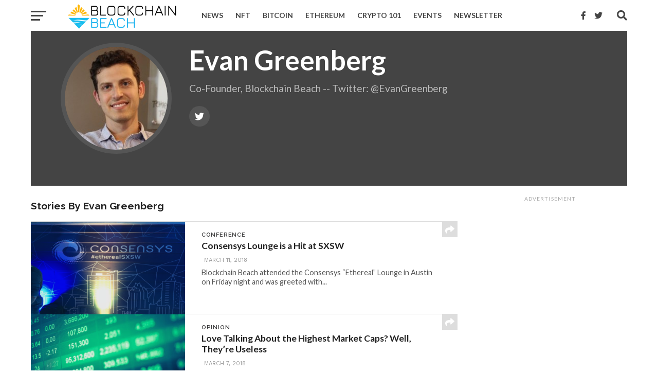

--- FILE ---
content_type: text/html; charset=UTF-8
request_url: https://www.blockchainbeach.com/author/evan-greenberg/page/4/
body_size: 17573
content:
<!DOCTYPE html>
<html lang="en-US">
<head>
<meta charset="UTF-8" >
<meta name="viewport" id="viewport" content="width=device-width, initial-scale=1.0, maximum-scale=1.0, minimum-scale=1.0, user-scalable=no" />
<link rel="pingback" href="https://www.blockchainbeach.com/xmlrpc.php" />
<meta property="og:image" content="https://www.blockchainbeach.com/wp-content/uploads/2018/03/Screen-Shot-2018-03-11-at-12.21.31-PM-1000x600.png" />
<meta name="twitter:image" content="https://www.blockchainbeach.com/wp-content/uploads/2018/03/Screen-Shot-2018-03-11-at-12.21.31-PM-1000x600.png" />
<meta property="og:description" content="Trusted news and information about digital assets, NFTs, and web3 culture" />
<title>Author: Evan Greenberg - Page 4 - Blockchain Beach</title>
<script id="cookie-law-info-gcm-var-js">
var _ckyGcm = {"status":true,"default_settings":[{"analytics":"denied","advertisement":"denied","functional":"denied","necessary":"granted","ad_user_data":"denied","ad_personalization":"denied","regions":"All"}],"wait_for_update":2000,"url_passthrough":false,"ads_data_redaction":false}</script>
<script id="cookie-law-info-gcm-js" type="text/javascript" src="https://www.blockchainbeach.com/wp-content/plugins/cookie-law-info/lite/frontend/js/gcm.min.js"></script> <script id="cookieyes" type="text/javascript" src="https://cdn-cookieyes.com/client_data/a1709d079e311e5a1efae09f/script.js"></script><!-- Google tag (gtag.js) consent mode dataLayer added by Site Kit -->
<script type="text/javascript" id="google_gtagjs-js-consent-mode-data-layer">
/* <![CDATA[ */
window.dataLayer = window.dataLayer || [];function gtag(){dataLayer.push(arguments);}
gtag('consent', 'default', {"ad_personalization":"denied","ad_storage":"denied","ad_user_data":"denied","analytics_storage":"denied","functionality_storage":"denied","security_storage":"denied","personalization_storage":"denied","region":["AT","BE","BG","CH","CY","CZ","DE","DK","EE","ES","FI","FR","GB","GR","HR","HU","IE","IS","IT","LI","LT","LU","LV","MT","NL","NO","PL","PT","RO","SE","SI","SK"],"wait_for_update":500});
window._googlesitekitConsentCategoryMap = {"statistics":["analytics_storage"],"marketing":["ad_storage","ad_user_data","ad_personalization"],"functional":["functionality_storage","security_storage"],"preferences":["personalization_storage"]};
window._googlesitekitConsents = {"ad_personalization":"denied","ad_storage":"denied","ad_user_data":"denied","analytics_storage":"denied","functionality_storage":"denied","security_storage":"denied","personalization_storage":"denied","region":["AT","BE","BG","CH","CY","CZ","DE","DK","EE","ES","FI","FR","GB","GR","HR","HU","IE","IS","IT","LI","LT","LU","LV","MT","NL","NO","PL","PT","RO","SE","SI","SK"],"wait_for_update":500};
/* ]]> */
</script>
<!-- End Google tag (gtag.js) consent mode dataLayer added by Site Kit -->

<!-- The SEO Framework by Sybre Waaijer -->
<meta name="robots" content="noindex,max-snippet:-1,max-image-preview:standard,max-video-preview:-1" />
<link rel="prev" href="https://www.blockchainbeach.com/author/evan-greenberg/page/3/" />
<link rel="next" href="https://www.blockchainbeach.com/author/evan-greenberg/page/5/" />
<link rel="shortlink" href="https://www.blockchainbeach.com/?author=2&paged=4" />
<meta name="description" content="Co-Founder, Blockchain Beach — Twitter…" />
<meta property="og:type" content="profile" />
<meta property="og:locale" content="en_US" />
<meta property="og:site_name" content="Blockchain Beach" />
<meta property="og:title" content="Author: Evan Greenberg - Page 4" />
<meta property="og:description" content="Co-Founder, Blockchain Beach — Twitter…" />
<meta property="og:url" content="https://www.blockchainbeach.com/author/evan-greenberg/page/4/" />
<meta property="og:image" content="https://www.blockchainbeach.com/wp-content/uploads/2018/10/blockchain-beach-1200.jpg" />
<meta property="og:image:width" content="1200" />
<meta property="og:image:height" content="630" />
<meta name="twitter:card" content="summary_large_image" />
<meta name="twitter:site" content="@blockchainbeach" />
<meta name="twitter:title" content="Author: Evan Greenberg - Page 4" />
<meta name="twitter:description" content="Co-Founder, Blockchain Beach — Twitter…" />
<meta name="twitter:image" content="https://www.blockchainbeach.com/wp-content/uploads/2018/10/blockchain-beach-1200.jpg" />
<script type="application/ld+json">{"@context":"https://schema.org","@graph":[{"@type":"WebSite","@id":"https://www.blockchainbeach.com/#/schema/WebSite","url":"https://www.blockchainbeach.com/","name":"Blockchain Beach","description":"Trusted news and information about digital assets, NFTs, and web3 culture","inLanguage":"en-US","potentialAction":{"@type":"SearchAction","target":{"@type":"EntryPoint","urlTemplate":"https://www.blockchainbeach.com/search/{search_term_string}/"},"query-input":"required name=search_term_string"},"publisher":{"@type":"Organization","@id":"https://www.blockchainbeach.com/#/schema/Organization","name":"Blockchain Beach","url":"https://www.blockchainbeach.com/","logo":{"@type":"ImageObject","url":"https://www.blockchainbeach.com/wp-content/uploads/2018/11/high-res-icon.png","contentUrl":"https://www.blockchainbeach.com/wp-content/uploads/2018/11/high-res-icon.png","width":1024,"height":1024}}},{"@type":"CollectionPage","@id":"https://www.blockchainbeach.com/author/evan-greenberg/page/4/","url":"https://www.blockchainbeach.com/author/evan-greenberg/page/4/","name":"Author: Evan Greenberg - Page 4 - Blockchain Beach","description":"Co-Founder, Blockchain Beach — Twitter…","inLanguage":"en-US","isPartOf":{"@id":"https://www.blockchainbeach.com/#/schema/WebSite"},"breadcrumb":{"@type":"BreadcrumbList","@id":"https://www.blockchainbeach.com/#/schema/BreadcrumbList","itemListElement":[{"@type":"ListItem","position":1,"item":"https://www.blockchainbeach.com/","name":"Blockchain Beach"},{"@type":"ListItem","position":2,"name":"Author: Evan Greenberg"}]}}]}</script>
<!-- / The SEO Framework by Sybre Waaijer | 8.39ms meta | 4.44ms boot -->

<link rel="manifest" href="/pwa-manifest.json">
<link rel="apple-touch-icon" sizes="512x512" href="https://www.blockchainbeach.com/wp-content/plugins/pwa-for-wp/images/logo-512x512.png">
<link rel="apple-touch-icon-precomposed" sizes="192x192" href="https://www.blockchainbeach.com/wp-content/plugins/pwa-for-wp/images/logo.png">
<link rel='dns-prefetch' href='//www.googletagmanager.com' />
<link rel='dns-prefetch' href='//fonts.googleapis.com' />
<link rel='dns-prefetch' href='//pagead2.googlesyndication.com' />
<link rel="alternate" type="application/rss+xml" title="Blockchain Beach &raquo; Feed" href="https://www.blockchainbeach.com/feed/" />
<link rel="alternate" type="application/rss+xml" title="Blockchain Beach &raquo; Comments Feed" href="https://www.blockchainbeach.com/comments/feed/" />
<link rel="alternate" type="text/calendar" title="Blockchain Beach &raquo; iCal Feed" href="https://www.blockchainbeach.com/events/?ical=1" />
<link rel="alternate" type="application/rss+xml" title="Blockchain Beach &raquo; Posts by Evan Greenberg Feed" href="https://www.blockchainbeach.com/author/evan-greenberg/feed/" />
<style id='wp-img-auto-sizes-contain-inline-css' type='text/css'>
img:is([sizes=auto i],[sizes^="auto," i]){contain-intrinsic-size:3000px 1500px}
/*# sourceURL=wp-img-auto-sizes-contain-inline-css */
</style>
<style id='wp-emoji-styles-inline-css' type='text/css'>

	img.wp-smiley, img.emoji {
		display: inline !important;
		border: none !important;
		box-shadow: none !important;
		height: 1em !important;
		width: 1em !important;
		margin: 0 0.07em !important;
		vertical-align: -0.1em !important;
		background: none !important;
		padding: 0 !important;
	}
/*# sourceURL=wp-emoji-styles-inline-css */
</style>
<link rel='stylesheet' id='wp-block-library-css' href='https://www.blockchainbeach.com/wp-includes/css/dist/block-library/style.min.css?ver=6.9' type='text/css' media='all' />
<style id='global-styles-inline-css' type='text/css'>
:root{--wp--preset--aspect-ratio--square: 1;--wp--preset--aspect-ratio--4-3: 4/3;--wp--preset--aspect-ratio--3-4: 3/4;--wp--preset--aspect-ratio--3-2: 3/2;--wp--preset--aspect-ratio--2-3: 2/3;--wp--preset--aspect-ratio--16-9: 16/9;--wp--preset--aspect-ratio--9-16: 9/16;--wp--preset--color--black: #000000;--wp--preset--color--cyan-bluish-gray: #abb8c3;--wp--preset--color--white: #ffffff;--wp--preset--color--pale-pink: #f78da7;--wp--preset--color--vivid-red: #cf2e2e;--wp--preset--color--luminous-vivid-orange: #ff6900;--wp--preset--color--luminous-vivid-amber: #fcb900;--wp--preset--color--light-green-cyan: #7bdcb5;--wp--preset--color--vivid-green-cyan: #00d084;--wp--preset--color--pale-cyan-blue: #8ed1fc;--wp--preset--color--vivid-cyan-blue: #0693e3;--wp--preset--color--vivid-purple: #9b51e0;--wp--preset--gradient--vivid-cyan-blue-to-vivid-purple: linear-gradient(135deg,rgb(6,147,227) 0%,rgb(155,81,224) 100%);--wp--preset--gradient--light-green-cyan-to-vivid-green-cyan: linear-gradient(135deg,rgb(122,220,180) 0%,rgb(0,208,130) 100%);--wp--preset--gradient--luminous-vivid-amber-to-luminous-vivid-orange: linear-gradient(135deg,rgb(252,185,0) 0%,rgb(255,105,0) 100%);--wp--preset--gradient--luminous-vivid-orange-to-vivid-red: linear-gradient(135deg,rgb(255,105,0) 0%,rgb(207,46,46) 100%);--wp--preset--gradient--very-light-gray-to-cyan-bluish-gray: linear-gradient(135deg,rgb(238,238,238) 0%,rgb(169,184,195) 100%);--wp--preset--gradient--cool-to-warm-spectrum: linear-gradient(135deg,rgb(74,234,220) 0%,rgb(151,120,209) 20%,rgb(207,42,186) 40%,rgb(238,44,130) 60%,rgb(251,105,98) 80%,rgb(254,248,76) 100%);--wp--preset--gradient--blush-light-purple: linear-gradient(135deg,rgb(255,206,236) 0%,rgb(152,150,240) 100%);--wp--preset--gradient--blush-bordeaux: linear-gradient(135deg,rgb(254,205,165) 0%,rgb(254,45,45) 50%,rgb(107,0,62) 100%);--wp--preset--gradient--luminous-dusk: linear-gradient(135deg,rgb(255,203,112) 0%,rgb(199,81,192) 50%,rgb(65,88,208) 100%);--wp--preset--gradient--pale-ocean: linear-gradient(135deg,rgb(255,245,203) 0%,rgb(182,227,212) 50%,rgb(51,167,181) 100%);--wp--preset--gradient--electric-grass: linear-gradient(135deg,rgb(202,248,128) 0%,rgb(113,206,126) 100%);--wp--preset--gradient--midnight: linear-gradient(135deg,rgb(2,3,129) 0%,rgb(40,116,252) 100%);--wp--preset--font-size--small: 13px;--wp--preset--font-size--medium: 20px;--wp--preset--font-size--large: 36px;--wp--preset--font-size--x-large: 42px;--wp--preset--spacing--20: 0.44rem;--wp--preset--spacing--30: 0.67rem;--wp--preset--spacing--40: 1rem;--wp--preset--spacing--50: 1.5rem;--wp--preset--spacing--60: 2.25rem;--wp--preset--spacing--70: 3.38rem;--wp--preset--spacing--80: 5.06rem;--wp--preset--shadow--natural: 6px 6px 9px rgba(0, 0, 0, 0.2);--wp--preset--shadow--deep: 12px 12px 50px rgba(0, 0, 0, 0.4);--wp--preset--shadow--sharp: 6px 6px 0px rgba(0, 0, 0, 0.2);--wp--preset--shadow--outlined: 6px 6px 0px -3px rgb(255, 255, 255), 6px 6px rgb(0, 0, 0);--wp--preset--shadow--crisp: 6px 6px 0px rgb(0, 0, 0);}:where(.is-layout-flex){gap: 0.5em;}:where(.is-layout-grid){gap: 0.5em;}body .is-layout-flex{display: flex;}.is-layout-flex{flex-wrap: wrap;align-items: center;}.is-layout-flex > :is(*, div){margin: 0;}body .is-layout-grid{display: grid;}.is-layout-grid > :is(*, div){margin: 0;}:where(.wp-block-columns.is-layout-flex){gap: 2em;}:where(.wp-block-columns.is-layout-grid){gap: 2em;}:where(.wp-block-post-template.is-layout-flex){gap: 1.25em;}:where(.wp-block-post-template.is-layout-grid){gap: 1.25em;}.has-black-color{color: var(--wp--preset--color--black) !important;}.has-cyan-bluish-gray-color{color: var(--wp--preset--color--cyan-bluish-gray) !important;}.has-white-color{color: var(--wp--preset--color--white) !important;}.has-pale-pink-color{color: var(--wp--preset--color--pale-pink) !important;}.has-vivid-red-color{color: var(--wp--preset--color--vivid-red) !important;}.has-luminous-vivid-orange-color{color: var(--wp--preset--color--luminous-vivid-orange) !important;}.has-luminous-vivid-amber-color{color: var(--wp--preset--color--luminous-vivid-amber) !important;}.has-light-green-cyan-color{color: var(--wp--preset--color--light-green-cyan) !important;}.has-vivid-green-cyan-color{color: var(--wp--preset--color--vivid-green-cyan) !important;}.has-pale-cyan-blue-color{color: var(--wp--preset--color--pale-cyan-blue) !important;}.has-vivid-cyan-blue-color{color: var(--wp--preset--color--vivid-cyan-blue) !important;}.has-vivid-purple-color{color: var(--wp--preset--color--vivid-purple) !important;}.has-black-background-color{background-color: var(--wp--preset--color--black) !important;}.has-cyan-bluish-gray-background-color{background-color: var(--wp--preset--color--cyan-bluish-gray) !important;}.has-white-background-color{background-color: var(--wp--preset--color--white) !important;}.has-pale-pink-background-color{background-color: var(--wp--preset--color--pale-pink) !important;}.has-vivid-red-background-color{background-color: var(--wp--preset--color--vivid-red) !important;}.has-luminous-vivid-orange-background-color{background-color: var(--wp--preset--color--luminous-vivid-orange) !important;}.has-luminous-vivid-amber-background-color{background-color: var(--wp--preset--color--luminous-vivid-amber) !important;}.has-light-green-cyan-background-color{background-color: var(--wp--preset--color--light-green-cyan) !important;}.has-vivid-green-cyan-background-color{background-color: var(--wp--preset--color--vivid-green-cyan) !important;}.has-pale-cyan-blue-background-color{background-color: var(--wp--preset--color--pale-cyan-blue) !important;}.has-vivid-cyan-blue-background-color{background-color: var(--wp--preset--color--vivid-cyan-blue) !important;}.has-vivid-purple-background-color{background-color: var(--wp--preset--color--vivid-purple) !important;}.has-black-border-color{border-color: var(--wp--preset--color--black) !important;}.has-cyan-bluish-gray-border-color{border-color: var(--wp--preset--color--cyan-bluish-gray) !important;}.has-white-border-color{border-color: var(--wp--preset--color--white) !important;}.has-pale-pink-border-color{border-color: var(--wp--preset--color--pale-pink) !important;}.has-vivid-red-border-color{border-color: var(--wp--preset--color--vivid-red) !important;}.has-luminous-vivid-orange-border-color{border-color: var(--wp--preset--color--luminous-vivid-orange) !important;}.has-luminous-vivid-amber-border-color{border-color: var(--wp--preset--color--luminous-vivid-amber) !important;}.has-light-green-cyan-border-color{border-color: var(--wp--preset--color--light-green-cyan) !important;}.has-vivid-green-cyan-border-color{border-color: var(--wp--preset--color--vivid-green-cyan) !important;}.has-pale-cyan-blue-border-color{border-color: var(--wp--preset--color--pale-cyan-blue) !important;}.has-vivid-cyan-blue-border-color{border-color: var(--wp--preset--color--vivid-cyan-blue) !important;}.has-vivid-purple-border-color{border-color: var(--wp--preset--color--vivid-purple) !important;}.has-vivid-cyan-blue-to-vivid-purple-gradient-background{background: var(--wp--preset--gradient--vivid-cyan-blue-to-vivid-purple) !important;}.has-light-green-cyan-to-vivid-green-cyan-gradient-background{background: var(--wp--preset--gradient--light-green-cyan-to-vivid-green-cyan) !important;}.has-luminous-vivid-amber-to-luminous-vivid-orange-gradient-background{background: var(--wp--preset--gradient--luminous-vivid-amber-to-luminous-vivid-orange) !important;}.has-luminous-vivid-orange-to-vivid-red-gradient-background{background: var(--wp--preset--gradient--luminous-vivid-orange-to-vivid-red) !important;}.has-very-light-gray-to-cyan-bluish-gray-gradient-background{background: var(--wp--preset--gradient--very-light-gray-to-cyan-bluish-gray) !important;}.has-cool-to-warm-spectrum-gradient-background{background: var(--wp--preset--gradient--cool-to-warm-spectrum) !important;}.has-blush-light-purple-gradient-background{background: var(--wp--preset--gradient--blush-light-purple) !important;}.has-blush-bordeaux-gradient-background{background: var(--wp--preset--gradient--blush-bordeaux) !important;}.has-luminous-dusk-gradient-background{background: var(--wp--preset--gradient--luminous-dusk) !important;}.has-pale-ocean-gradient-background{background: var(--wp--preset--gradient--pale-ocean) !important;}.has-electric-grass-gradient-background{background: var(--wp--preset--gradient--electric-grass) !important;}.has-midnight-gradient-background{background: var(--wp--preset--gradient--midnight) !important;}.has-small-font-size{font-size: var(--wp--preset--font-size--small) !important;}.has-medium-font-size{font-size: var(--wp--preset--font-size--medium) !important;}.has-large-font-size{font-size: var(--wp--preset--font-size--large) !important;}.has-x-large-font-size{font-size: var(--wp--preset--font-size--x-large) !important;}
/*# sourceURL=global-styles-inline-css */
</style>

<style id='classic-theme-styles-inline-css' type='text/css'>
/*! This file is auto-generated */
.wp-block-button__link{color:#fff;background-color:#32373c;border-radius:9999px;box-shadow:none;text-decoration:none;padding:calc(.667em + 2px) calc(1.333em + 2px);font-size:1.125em}.wp-block-file__button{background:#32373c;color:#fff;text-decoration:none}
/*# sourceURL=/wp-includes/css/classic-themes.min.css */
</style>
<link rel='stylesheet' id='stripe-handler-ng-style-css' href='https://www.blockchainbeach.com/wp-content/plugins/stripe-payments/public/assets/css/public.css?ver=2.0.96' type='text/css' media='all' />
<link rel='stylesheet' id='mc4wp-form-themes-css' href='https://www.blockchainbeach.com/wp-content/plugins/mailchimp-for-wp/assets/css/form-themes.css?ver=4.10.9' type='text/css' media='all' />
<link rel='stylesheet' id='mvp-custom-style-css' href='https://www.blockchainbeach.com/wp-content/themes/click-mag/style.css?ver=6.9' type='text/css' media='all' />
<style id='mvp-custom-style-inline-css' type='text/css'>


#mvp-wallpaper {
	background: url() no-repeat 50% 0;
	}

a,
a:visited,
.post-info-name a,
.woocommerce .woocommerce-breadcrumb a {
	color: #0077ee;
	}

a:hover,
nav.mvp-fly-nav-menu ul li a:hover,
.mvp-feat1-story-text h2:hover,
.mvp-feat2-sub-text h2:hover,
.mvp-feat3-text h2:hover,
.mvp-main-blog-text h2:hover,
.mvp-trend-widget-text h2:hover,
.mvp-related-text a:hover,
ul.mvp-post-soc-list li.mvp-post-soc-comm:hover,
span.mvp-author-box-soc:hover,
.woocommerce .woocommerce-breadcrumb a:hover,
h3.mvp-authors-list-head a:hover,
.mvp-authors-widget-wrap span.mvp-main-blog-cat:hover,
.mvp-wide-widget-text h2:hover,
.mvp-side-widget a:hover,
.mvp-blog-col-text h2:hover,
#mvp-nav-menu ul li ul.mvp-mega-list li a:hover {
	color: #023470 !important;
	}

.mvp-fly-top:hover,
span.mvp-feat1-main-cat,
span.mvp-feat2-sub-cat,
span.mvp-feat3-cat,
span.mvp-blog-col-cat,
span.mvp-feat2-main-cat,
.mvp-trend-widget-img:after,
.mvp-feat-vid-but,
.mvp-feat-gal-but,
span.mvp-post-cat,
.mvp-prev-next-text a,
.mvp-prev-next-text a:visited,
.mvp-prev-next-text a:hover,
#mvp-comments-button a,
#mvp-comments-button span.mvp-comment-but-text,
a.mvp-inf-more-but:hover,
.mvp-side-widget .mvp-tag-cloud a:hover,
span.mvp-ad-rel-but {
	background: #3C3C3D;
	}

.mvp-fly-top:hover {
	border: 1px solid #3C3C3D;
	}

h4.mvp-post-header {
	border-top: 1px solid #3C3C3D;
	}

.woocommerce .widget_price_filter .ui-slider .ui-slider-range,
.woocommerce .widget_price_filter .ui-slider .ui-slider-handle,
.woocommerce span.onsale,
.woocommerce #respond input#submit.alt,
.woocommerce a.button.alt,
.woocommerce button.button.alt,
.woocommerce input.button.alt,
.woocommerce #respond input#submit.alt:hover,
.woocommerce a.button.alt:hover,
.woocommerce button.button.alt:hover,
.woocommerce input.button.alt:hover {
	background-color: #3C3C3D;
	}

nav.mvp-fly-nav-menu ul li.menu-item-has-children:after,
span.mvp-blog-cat,
span.mvp-main-blog-cat,
h4.mvp-side-widget-head,
h4.mvp-post-bot-head,
#mvp-comments-button span.mvp-comment-but-text,
span.mvp-post-header,
.woocommerce .star-rating span:before,
span.mvp-related-head {
	color: #3C3C3D;
	}

#mvp-nav-wrap,
.mvp-main-nav-cont {
	background: #ffffff;
	}

#mvp-nav-menu ul li a,
span.mvp-nav-search-but,
span.mvp-nav-soc-but {
	color: #444444;
	}

.mvp-fly-but-wrap span,
.mvp-search-but-wrap span {
	background: #444444;
	}

#mvp-nav-menu ul li.menu-item-has-children ul.sub-menu li a:after,
#mvp-nav-menu ul li.menu-item-has-children ul.sub-menu li ul.sub-menu li a:after,
#mvp-nav-menu ul li.menu-item-has-children ul.sub-menu li ul.sub-menu li ul.sub-menu li a:after,
#mvp-nav-menu ul li.menu-item-has-children ul.mvp-mega-list li a:after,
#mvp-nav-menu ul li.menu-item-has-children a:after {
	border-color: #444444 transparent transparent transparent;
	}

#mvp-nav-menu ul li:hover a,
span.mvp-nav-search-but:hover,
span.mvp-nav-soc-but:hover {
	color: #19B1EE !important;
	}

#mvp-nav-menu ul li.menu-item-has-children:hover a:after {
	border-color: #19B1EE transparent transparent transparent !important;
	}

.mvp-feat1-story-text h2,
.mvp-feat2-sub-text h2,
.mvp-feat1-trend-text h2,
.mvp-feat3-text h2,
.mvp-blog-col-text h2,
.mvp-main-blog-text h2,
.mvp-trend-widget-text h2,
.mvp-wide-widget-text h2,
.mvp-related-text a {
	color: #222222;
	}

#mvp-content-main,
.rwp-summary,
.rwp-u-review__comment {
	font-family: 'PT Serif', serif;
	}

#mvp-nav-menu ul li a,
nav.mvp-fly-nav-menu ul li a,
#mvp-foot-nav ul.menu li a {
	font-family: 'Lato', sans-serif;
	}

.mvp-feat2-main-title h2,
h1.mvp-post-title,
#mvp-nav-soc-title h4 {
	font-family: 'Roboto', sans-serif;
	}

.mvp-feat1-story-text h2,
.mvp-feat2-sub-text h2,
.mvp-feat1-trend-text h2,
.mvp-feat3-text h2,
.mvp-blog-col-text h2,
.mvp-main-blog-text h2,
.mvp-trend-widget-text h2,
.mvp-wide-widget-text h2,
.mvp-related-text a,
.mvp-prev-next-text a,
.mvp-prev-next-text a:visited,
.mvp-prev-next-text a:hover,
#mvp-404 h1,
h1.mvp-author-top-head,
#mvp-nav-menu ul li ul.mvp-mega-list li a,
#mvp-content-main blockquote p,
#woo-content h1.page-title,
.woocommerce div.product .product_title,
.woocommerce ul.products li.product h3,
.mvp-authors-list-posts a,
.mvp-side-widget a {
	font-family: 'Lato', sans-serif;
	}

span.mvp-feat1-main-cat,
span.mvp-feat2-sub-cat,
span.mvp-blog-col-cat,
span.mvp-blog-cat,
h4.mvp-main-blog-head,
h1.mvp-main-blog-head,
span.mvp-main-blog-cat,
h4.mvp-side-widget-head,
span.mvp-post-cat,
h4.mvp-post-bot-head,
span.mvp-post-header,
h1.mvp-arch-head,
h4.mvp-arch-head,
.woocommerce ul.product_list_widget span.product-title,
.woocommerce ul.product_list_widget li a,
.woocommerce #reviews #comments ol.commentlist li .comment-text p.meta,
.woocommerce .related h2,
.woocommerce div.product .woocommerce-tabs .panel h2,
.woocommerce div.product .product_title,
#mvp-content-main h1,
#mvp-content-main h2,
#mvp-content-main h3,
#mvp-content-main h4,
#mvp-content-main h5,
#mvp-content-main h6,
#woo-content h1.page-title,
.woocommerce .woocommerce-breadcrumb,
h3.mvp-authors-list-head a,
span.mvp-authors-list-post-head {
	font-family: 'Raleway', sans-serif;
	}

		

	#mvp-ad-rel-wrap {
		display: none;
		}
		

	.category #mvp-main-content-wrap {
		padding-top: 30px;
		}
		

	#mvp-post-content-mid {
		margin-top: -150px;
		}
		

	.mvp-nav-links {
		display: none;
		}
		

 	.page #mvp-post-info-wrap {
display: none;
}
#mvp-leader-wrap {
background: #fff;
}
#mvp-side-wrap .mvp-widget-ad {
background: #fff;
}
#mvp-nav-menu {
max-width: 640px;
}
#mvp-foot-ad-wrap {
background: #fff;
}
.mvp-feat1-info span.mvp-blog-author {
display: none;
}
h4.mvp-side-widget-head {
font-style: italic;
font-size: 1.375rem;
}
span.mvp-blog-date {
margin-left: 0;
}
		
/*# sourceURL=mvp-custom-style-inline-css */
</style>
<link rel='stylesheet' id='mvp-reset-css' href='https://www.blockchainbeach.com/wp-content/themes/click-mag/css/reset.css?ver=6.9' type='text/css' media='all' />
<link rel='stylesheet' id='fontawesome-css' href='https://www.blockchainbeach.com/wp-content/themes/click-mag/font-awesome/css/all.css?ver=6.9' type='text/css' media='all' />
<link rel='stylesheet' id='mvp-fonts-css' href='//fonts.googleapis.com/css?family=Oswald%3A300%2C400%2C700%7CMerriweather%3A300%2C400%2C700%2C900%7CQuicksand%3A400%7CLato%3A300%2C400%2C700%7CPassion+One%3A400%2C700%7CWork+Sans%3A200%2C300%2C400%2C500%2C600%2C700%2C800%2C900%7CMontserrat%3A400%2C700%7COpen+Sans+Condensed%3A300%2C700%7COpen+Sans%3A400%2C700%2C800%7CRoboto%3A100%2C200%2C300%2C400%2C500%2C600%2C700%2C800%2C900%7CLato%3A100%2C200%2C300%2C400%2C500%2C600%2C700%2C800%2C900%7CRaleway%3A100%2C200%2C300%2C400%2C500%2C600%2C700%2C800%2C900%7CPT+Serif%3A100%2C200%2C300%2C400%2C500%2C600%2C700%2C800%2C900%7CLato%3A100%2C200%2C300%2C400%2C500%2C600%2C700%2C800%2C900&#038;subset=latin%2Clatin-ext%2Ccyrillic%2Ccyrillic-ext%2Cgreek-ext%2Cgreek%2Cvietnamese&#038;ver=1.0.0' type='text/css' media='all' />
<link rel='stylesheet' id='mvp-media-queries-css' href='https://www.blockchainbeach.com/wp-content/themes/click-mag/css/media-queries.css?ver=6.9' type='text/css' media='all' />
<link rel='stylesheet' id='pwaforwp-style-css' href='https://www.blockchainbeach.com/wp-content/plugins/pwa-for-wp/assets/css/pwaforwp-main.min.css?ver=1.7.82' type='text/css' media='all' />
<script type="text/javascript" id="cookie-law-info-wca-js-before">
/* <![CDATA[ */
const _ckyGsk = true;
//# sourceURL=cookie-law-info-wca-js-before
/* ]]> */
</script>
<script type="text/javascript" src="https://www.blockchainbeach.com/wp-content/plugins/cookie-law-info/lite/frontend/js/wca.min.js?ver=3.3.8" id="cookie-law-info-wca-js"></script>
<script type="text/javascript" src="https://www.blockchainbeach.com/wp-includes/js/jquery/jquery.min.js?ver=3.7.1" id="jquery-core-js"></script>
<script type="text/javascript" src="https://www.blockchainbeach.com/wp-includes/js/jquery/jquery-migrate.min.js?ver=3.4.1" id="jquery-migrate-js"></script>

<!-- Google tag (gtag.js) snippet added by Site Kit -->
<!-- Google Analytics snippet added by Site Kit -->
<script type="text/javascript" src="https://www.googletagmanager.com/gtag/js?id=GT-MBGH6KH" id="google_gtagjs-js" async></script>
<script type="text/javascript" id="google_gtagjs-js-after">
/* <![CDATA[ */
window.dataLayer = window.dataLayer || [];function gtag(){dataLayer.push(arguments);}
gtag("set","linker",{"domains":["www.blockchainbeach.com"]});
gtag("js", new Date());
gtag("set", "developer_id.dZTNiMT", true);
gtag("config", "GT-MBGH6KH");
//# sourceURL=google_gtagjs-js-after
/* ]]> */
</script>
<link rel="https://api.w.org/" href="https://www.blockchainbeach.com/wp-json/" /><link rel="alternate" title="JSON" type="application/json" href="https://www.blockchainbeach.com/wp-json/wp/v2/users/2" /><link rel="EditURI" type="application/rsd+xml" title="RSD" href="https://www.blockchainbeach.com/xmlrpc.php?rsd" />
<meta name="generator" content="Site Kit by Google 1.168.0" /><meta name="tec-api-version" content="v1"><meta name="tec-api-origin" content="https://www.blockchainbeach.com"><link rel="alternate" href="https://www.blockchainbeach.com/wp-json/tribe/events/v1/" />
<!-- Google AdSense meta tags added by Site Kit -->
<meta name="google-adsense-platform-account" content="ca-host-pub-2644536267352236">
<meta name="google-adsense-platform-domain" content="sitekit.withgoogle.com">
<!-- End Google AdSense meta tags added by Site Kit -->


<script type="application/ld+json" class="saswp-schema-markup-output">
[{"@context":"https:\/\/schema.org\/","@type":"Person","name":"Evan Greenberg","url":"https:\/\/www.blockchainbeach.com\/author\/evan-greenberg\/","sameAs":["https:\/\/twitter.com\/evangreenberg"],"description":"Co-Founder, Blockchain Beach -- Twitter: @EvanGreenberg"},

{"@context":"https:\/\/schema.org\/","@graph":[{"@context":"https:\/\/schema.org\/","@type":"SiteNavigationElement","@id":"https:\/\/www.blockchainbeach.com\/#news","name":"News","url":"https:\/\/www.blockchainbeach.com\/topic\/news\/"},{"@context":"https:\/\/schema.org\/","@type":"SiteNavigationElement","@id":"https:\/\/www.blockchainbeach.com\/#nft","name":"NFT","url":"https:\/\/www.blockchainbeach.com\/topic\/nfts\/"},{"@context":"https:\/\/schema.org\/","@type":"SiteNavigationElement","@id":"https:\/\/www.blockchainbeach.com\/#bitcoin","name":"Bitcoin","url":"https:\/\/www.blockchainbeach.com\/topic\/bitcoin\/"},{"@context":"https:\/\/schema.org\/","@type":"SiteNavigationElement","@id":"https:\/\/www.blockchainbeach.com\/#ethereum","name":"Ethereum","url":"https:\/\/www.blockchainbeach.com\/topic\/ethereum\/"},{"@context":"https:\/\/schema.org\/","@type":"SiteNavigationElement","@id":"https:\/\/www.blockchainbeach.com\/#crypto-101","name":"Crypto 101","url":"https:\/\/www.blockchainbeach.com\/learn\/"},{"@context":"https:\/\/schema.org\/","@type":"SiteNavigationElement","@id":"https:\/\/www.blockchainbeach.com\/#events","name":"EVENTS","url":"https:\/\/www.blockchainbeach.com\/events"},{"@context":"https:\/\/schema.org\/","@type":"SiteNavigationElement","@id":"https:\/\/www.blockchainbeach.com\/#newsletter","name":"Newsletter","url":"https:\/\/www.blockchainbeach.com\/newsletter\/"}]},

{"@context":"https:\/\/schema.org\/","@type":"NewsArticle","@id":"https:\/\/www.blockchainbeach.com\/consensys-lounge-is-a-hit-at-sxsw\/#newsarticle","url":"https:\/\/www.blockchainbeach.com\/consensys-lounge-is-a-hit-at-sxsw\/","headline":"Consensys Lounge is a Hit at SXSW","mainEntityOfPage":"https:\/\/www.blockchainbeach.com\/consensys-lounge-is-a-hit-at-sxsw\/","datePublished":"2018-03-11T10:49:40-07:00","dateModified":"2018-04-03T23:58:50-07:00","description":"Blockchain Beach attended the Consensys \"Ethereal\" Lounge in Austin on Friday night and was greeted with a hosted bar, free food, and a crowd of Ethereum enthusiasts.\u00a0 Consensys is a","articleSection":"SXSW","articleBody":"Blockchain Beach attended the Consensys \"Ethereal\" Lounge in Austin on Friday night and was greeted with a hosted bar, free food, and a crowd of Ethereum enthusiasts.\u00a0 Consensys is a blockchain venture production studio building decentralized applications (dApps) on Ethereum.\u00a0 Last week, Consensys announced the 47 projects that are part of their ecosystem, including popular products like Metamask, Gitcoin, and Truffle.    https:\/\/twitter.com\/ConsenSys\/status\/971425807976534016    On Saturday, we were at another event across the street, and saw that they cut the line off early in the night after reaching full capacity.    This all lead to a full day of panels on Sunday, including one with Consensys and Ethereum Co-Founder, Joseph Lubin:    We're live today from the @ConsenSys #EtherealSXSW house w\/ @ethereumJoseph and @stephen_wolfram pic.twitter.com\/qqdjWfDbwb  \u2014 Blockchain Beach (@blocchainbeach) March 11, 2018  You can find more coverage of the panel here and we're expecting many more to know the name Consensys coming out of SXSW.","keywords":["Consensys"," Ethereum"," featured"," Joseph Lubin"," SXSW"," "],"name":"Consensys Lounge is a Hit at SXSW","thumbnailUrl":"https:\/\/www.blockchainbeach.com\/wp-content\/uploads\/2018\/03\/Screen-Shot-2018-03-11-at-12.21.31-PM-150x150.png","wordCount":"145","timeRequired":"PT38S","mainEntity":{"@type":"WebPage","@id":"https:\/\/www.blockchainbeach.com\/consensys-lounge-is-a-hit-at-sxsw\/"},"author":{"@type":"Person","name":"Evan Greenberg","description":"Co-Founder, Blockchain Beach -- Twitter: @EvanGreenberg","url":"https:\/\/www.blockchainbeach.com\/author\/evan-greenberg\/","sameAs":["https:\/\/twitter.com\/evangreenberg"],"image":{"@type":"ImageObject","url":"https:\/\/secure.gravatar.com\/avatar\/53d4f75be57a28476c9b1a28b487c010a529f0cb4f844a0b5a0452901f306882?s=96&d=mm&r=pg","height":96,"width":96}},"editor":{"@type":"Person","name":"Evan Greenberg","description":"Co-Founder, Blockchain Beach -- Twitter: @EvanGreenberg","url":"https:\/\/www.blockchainbeach.com\/author\/evan-greenberg\/","sameAs":["https:\/\/twitter.com\/evangreenberg"],"image":{"@type":"ImageObject","url":"https:\/\/secure.gravatar.com\/avatar\/53d4f75be57a28476c9b1a28b487c010a529f0cb4f844a0b5a0452901f306882?s=96&d=mm&r=pg","height":96,"width":96}},"publisher":{"@type":"Organization","name":"Blockchain Beach","url":"https:\/\/www.blockchainbeach.com","logo":{"@type":"ImageObject","url":"https:\/\/www.blockchainbeach.com\/wp-content\/uploads\/2020\/11\/bb-knowledge-graph-logo-transparent.png","width":1000,"height":240}},"image":[{"@type":"ImageObject","@id":"https:\/\/www.blockchainbeach.com\/consensys-lounge-is-a-hit-at-sxsw\/#primaryimage","url":"https:\/\/www.blockchainbeach.com\/wp-content\/uploads\/2018\/03\/Screen-Shot-2018-03-11-at-12.21.31-PM.png","width":"1280","height":"720"}]},

{"@context":"https:\/\/schema.org\/","@type":"Article","@id":"https:\/\/www.blockchainbeach.com\/consensys-lounge-is-a-hit-at-sxsw\/#Article","url":"https:\/\/www.blockchainbeach.com\/consensys-lounge-is-a-hit-at-sxsw\/","inLanguage":"en-US","mainEntityOfPage":"https:\/\/www.blockchainbeach.com\/consensys-lounge-is-a-hit-at-sxsw\/","headline":"Consensys Lounge is a Hit at SXSW","description":"Blockchain Beach attended the Consensys \"Ethereal\" Lounge in Austin on Friday night and was greeted with a hosted bar, free food, and a crowd of Ethereum enthusiasts.\u00a0 Consensys is a","articleBody":"Blockchain Beach attended the Consensys \"Ethereal\" Lounge in Austin on Friday night and was greeted with a hosted bar, free food, and a crowd of Ethereum enthusiasts.\u00a0 Consensys is a blockchain venture production studio building decentralized applications (dApps) on Ethereum.\u00a0 Last week, Consensys announced the 47 projects that are part of their ecosystem, including popular products like Metamask, Gitcoin, and Truffle.    https:\/\/twitter.com\/ConsenSys\/status\/971425807976534016    On Saturday, we were at another event across the street, and saw that they cut the line off early in the night after reaching full capacity.    This all lead to a full day of panels on Sunday, including one with Consensys and Ethereum Co-Founder, Joseph Lubin:    We're live today from the @ConsenSys #EtherealSXSW house w\/ @ethereumJoseph and @stephen_wolfram pic.twitter.com\/qqdjWfDbwb  \u2014 Blockchain Beach (@blocchainbeach) March 11, 2018  You can find more coverage of the panel here and we're expecting many more to know the name Consensys coming out of SXSW.","keywords":"Consensys, Ethereum, featured, Joseph Lubin, SXSW, ","datePublished":"2018-03-11T10:49:40-07:00","dateModified":"2018-04-03T23:58:50-07:00","author":{"@type":"Person","name":"Evan Greenberg","description":"Co-Founder, Blockchain Beach -- Twitter: @EvanGreenberg","url":"https:\/\/www.blockchainbeach.com\/author\/evan-greenberg\/","sameAs":["https:\/\/twitter.com\/evangreenberg"],"image":{"@type":"ImageObject","url":"https:\/\/secure.gravatar.com\/avatar\/53d4f75be57a28476c9b1a28b487c010a529f0cb4f844a0b5a0452901f306882?s=96&d=mm&r=pg","height":96,"width":96}},"editor":{"@type":"Person","name":"Evan Greenberg","description":"Co-Founder, Blockchain Beach -- Twitter: @EvanGreenberg","url":"https:\/\/www.blockchainbeach.com\/author\/evan-greenberg\/","sameAs":["https:\/\/twitter.com\/evangreenberg"],"image":{"@type":"ImageObject","url":"https:\/\/secure.gravatar.com\/avatar\/53d4f75be57a28476c9b1a28b487c010a529f0cb4f844a0b5a0452901f306882?s=96&d=mm&r=pg","height":96,"width":96}},"publisher":{"@type":"Organization","name":"Blockchain Beach","url":"https:\/\/www.blockchainbeach.com","logo":{"@type":"ImageObject","url":"https:\/\/www.blockchainbeach.com\/wp-content\/uploads\/2020\/11\/bb-knowledge-graph-logo-transparent.png","width":1000,"height":240}},"image":[{"@type":"ImageObject","@id":"https:\/\/www.blockchainbeach.com\/consensys-lounge-is-a-hit-at-sxsw\/#primaryimage","url":"https:\/\/www.blockchainbeach.com\/wp-content\/uploads\/2018\/03\/Screen-Shot-2018-03-11-at-12.21.31-PM.png","width":"1280","height":"720"}]}]
</script>


<!-- Google AdSense snippet added by Site Kit -->
<script type="text/javascript" async="async" src="https://pagead2.googlesyndication.com/pagead/js/adsbygoogle.js?client=ca-pub-4087783854936610&amp;host=ca-host-pub-2644536267352236" crossorigin="anonymous"></script>

<!-- End Google AdSense snippet added by Site Kit -->
<!-- Google tag (gtag.js) -->
<script async src="https://www.googletagmanager.com/gtag/js?id=G-6FJ2JLR0BW"></script>
<script>
  window.dataLayer = window.dataLayer || [];
  function gtag(){dataLayer.push(arguments);}
  gtag('js', new Date());

  gtag('config', 'G-6FJ2JLR0BW');
</script>
<script async src="https://pagead2.googlesyndication.com/pagead/js/adsbygoogle.js?client=ca-pub-4087783854936610"
     crossorigin="anonymous"></script><link rel="icon" href="https://www.blockchainbeach.com/wp-content/uploads/2018/11/high-res-icon-50x50.png" sizes="32x32" />
<link rel="icon" href="https://www.blockchainbeach.com/wp-content/uploads/2018/11/high-res-icon-300x300.png" sizes="192x192" />
<meta name="msapplication-TileImage" content="https://www.blockchainbeach.com/wp-content/uploads/2018/11/high-res-icon-300x300.png" />
<meta name="pwaforwp" content="wordpress-plugin"/>
        <meta name="theme-color" content="#D5E0EB">
        <meta name="apple-mobile-web-app-title" content="Blockchain Beach | Blockchain News and Events">
        <meta name="application-name" content="Blockchain Beach | Blockchain News and Events">
        <meta name="apple-mobile-web-app-capable" content="yes">
        <meta name="apple-mobile-web-app-status-bar-style" content="default">
        <meta name="mobile-web-app-capable" content="yes">
        <meta name="apple-touch-fullscreen" content="yes">
<link rel="apple-touch-icon" sizes="192x192" href="https://www.blockchainbeach.com/wp-content/plugins/pwa-for-wp/images/logo.png">
<link rel="apple-touch-icon" sizes="512x512" href="https://www.blockchainbeach.com/wp-content/plugins/pwa-for-wp/images/logo-512x512.png">
</head>
<body class="paged author author-evan-greenberg author-2 wp-embed-responsive paged-4 author-paged-4 wp-theme-click-mag tribe-no-js page-template-click-mag">

	<div id="mvp-fly-wrap">
	<div id="mvp-fly-menu-top" class="left relative">
		<div class="mvp-fly-top-out left relative">
			<div class="mvp-fly-top-in">
				<div id="mvp-fly-logo" class="left relative">
											<a href="https://www.blockchainbeach.com/"><img src="https://www.blockchainbeach.com/wp-content/uploads/2018/02/wave-logo-transparent-250x60-1.png" alt="Blockchain Beach" data-rjs="2" /></a>
									</div><!--mvp-fly-logo-->
			</div><!--mvp-fly-top-in-->
			<div class="mvp-fly-but-wrap mvp-fly-but-menu mvp-fly-but-click">
				<span></span>
				<span></span>
				<span></span>
				<span></span>
			</div><!--mvp-fly-but-wrap-->
		</div><!--mvp-fly-top-out-->
	</div><!--mvp-fly-menu-top-->
	<div id="mvp-fly-menu-wrap">
		<nav class="mvp-fly-nav-menu left relative">
			<div class="menu-main-menu-container"><ul id="menu-main-menu" class="menu"><li id="menu-item-21477" class="menu-item menu-item-type-taxonomy menu-item-object-category menu-item-21477"><a href="https://www.blockchainbeach.com/topic/news/">News</a></li>
<li id="menu-item-25114" class="menu-item menu-item-type-taxonomy menu-item-object-category menu-item-25114"><a href="https://www.blockchainbeach.com/topic/nfts/">NFT</a></li>
<li id="menu-item-17489" class="menu-item menu-item-type-taxonomy menu-item-object-category menu-item-17489"><a href="https://www.blockchainbeach.com/topic/bitcoin/">Bitcoin</a></li>
<li id="menu-item-17490" class="menu-item menu-item-type-taxonomy menu-item-object-category menu-item-17490"><a href="https://www.blockchainbeach.com/topic/ethereum/">Ethereum</a></li>
<li id="menu-item-17505" class="menu-item menu-item-type-post_type menu-item-object-page menu-item-17505"><a href="https://www.blockchainbeach.com/learn/">Crypto 101</a></li>
<li id="menu-item-17370" class="menu-item menu-item-type-custom menu-item-object-custom menu-item-17370"><a href="https://www.blockchainbeach.com/events">EVENTS</a></li>
<li id="menu-item-17952" class="menu-item menu-item-type-post_type menu-item-object-page menu-item-17952"><a href="https://www.blockchainbeach.com/newsletter/">Newsletter</a></li>
</ul></div>		</nav>
	</div><!--mvp-fly-menu-wrap-->
	<div id="mvp-fly-soc-wrap">
		<span class="mvp-fly-soc-head">Connect with us</span>
		<ul class="mvp-fly-soc-list left relative">
							<li><a href="https://www.facebook.com/blockchainbeach/" target="_blank" class="fab fa-facebook-f"></a></li>
										<li><a href="https://twitter.com/blockchainbeach/" target="_blank" class="fab fa-twitter"></a></li>
													<li><a href="https://www.instagram.com/blockchainbeachla/" target="_blank" class="fab fa-instagram"></a></li>
													<li><a href="https://www.youtube.com/c/BlockchainBeach" target="_blank" class="fab fa-youtube"></a></li>
										<li><a href="https://www.linkedin.com/company/blockchain-beach/" target="_blank" class="fab fa-linkedin"></a></li>
								</ul>
	</div><!--mvp-fly-soc-wrap-->
</div><!--mvp-fly-wrap-->		<div id="mvp-site" class="left relative">
		<header id="mvp-head-wrap" class="left relative">
			<div id="mvp-head-top" class="left relative">
												<div id="mvp-search-wrap">
					<div id="mvp-search-box">
						<form method="get" id="searchform" action="https://www.blockchainbeach.com/">
	<input type="text" name="s" id="s" value="Search" onfocus='if (this.value == "Search") { this.value = ""; }' onblur='if (this.value == "") { this.value = "Search"; }' />
	<input type="hidden" id="searchsubmit" value="Search" />
</form>					</div><!--mvp-search-box-->
					<div class="mvp-search-but-wrap mvp-search-click">
						<span></span>
						<span></span>
					</div><!--mvp-search-but-wrap-->
				</div><!--mvp-search-wrap-->
			</div><!--mvp-head-top-->
			<div id="mvp-nav-wrap" class="left relative">
				<div class="mvp-main-boxed-wrap">
					<div class="mvp-main-out relative">
						<div class="mvp-main-in">
							<div class="mvp-main-nav-cont left relative">
				<div class="mvp-nav-left-out">
					<div class="mvp-fly-but-wrap mvp-fly-but-click left relative">
						<span></span>
						<span></span>
						<span></span>
						<span></span>
					</div><!--mvp-fly-but-wrap-->
					<div id="mvp-logo-nav" class="left relative" itemscope itemtype="http://schema.org/Organization">
													<a itemprop="url" href="https://www.blockchainbeach.com/"><img itemprop="logo" src="https://www.blockchainbeach.com/wp-content/uploads/2018/02/wave-logo-transparent-250x60-1.png" alt="Blockchain Beach" data-rjs="2" /></a>
																			<h2 class="mvp-logo-title">Blockchain Beach</h2>
											</div><!--mvp-logo-nav-->
					<div class="mvp-nav-left-in">
						<div id="mvp-nav-right-wrap" class="left">
							<div class="mvp-nav-right-out">
								<div class="mvp-nav-right-in">
									<div id="mvp-nav-main" class="left">
										<nav id="mvp-nav-menu">
											<div class="menu-main-menu-container"><ul id="menu-main-menu-1" class="menu"><li class="menu-item menu-item-type-taxonomy menu-item-object-category menu-item-21477"><a href="https://www.blockchainbeach.com/topic/news/">News</a></li>
<li class="menu-item menu-item-type-taxonomy menu-item-object-category menu-item-25114"><a href="https://www.blockchainbeach.com/topic/nfts/">NFT</a></li>
<li class="menu-item menu-item-type-taxonomy menu-item-object-category menu-item-17489"><a href="https://www.blockchainbeach.com/topic/bitcoin/">Bitcoin</a></li>
<li class="menu-item menu-item-type-taxonomy menu-item-object-category menu-item-17490"><a href="https://www.blockchainbeach.com/topic/ethereum/">Ethereum</a></li>
<li class="menu-item menu-item-type-post_type menu-item-object-page menu-item-17505"><a href="https://www.blockchainbeach.com/learn/">Crypto 101</a></li>
<li class="menu-item menu-item-type-custom menu-item-object-custom menu-item-17370"><a href="https://www.blockchainbeach.com/events">EVENTS</a></li>
<li class="menu-item menu-item-type-post_type menu-item-object-page menu-item-17952"><a href="https://www.blockchainbeach.com/newsletter/">Newsletter</a></li>
</ul></div>										</nav><!--mvp-nav-menu-->
									</div><!--mvp-nav-main-->
								</div><!--mvp-nav-right-in-->
								<div id="mvp-nav-right" class="relative">
									<div id="mvp-nav-soc" class="left relative">
																					<a href="https://www.facebook.com/blockchainbeach/" target="_blank"><span class="mvp-nav-soc-but fab fa-facebook-f"></span></a>
																															<a href="https://twitter.com/blockchainbeach/" target="_blank"><span class="mvp-nav-soc-but fab fa-twitter"></span></a>
																			</div><!--mvp-nav-soc-->
									<span class="mvp-nav-search-but fa fa-search mvp-search-click"></span>

								</div><!--mvp-nav-right-->
							</div><!--mvp-nav-right-out-->
						</div><!--mvp-nav-right-wrap-->
					</div><!--mvp-nav-left-in-->
				</div><!--mvp-nav-left-out-->
							</div><!--mvp-main-nav-cont-->
						</div><!--mvp-main-in-->
					</div><!--mvp-main-out-->
				</div><!--mvp-main-boxed-wrap-->
			</div><!--mvp-nav-wrap-->
					</header><!--mvp-head-wrap-->
		<div id="mvp-main-wrap" class="left relative">
			<div class="mvp-main-boxed-wrap">
				<div class="mvp-main-out relative">
					<div class="mvp-main-in">
						<div id="mvp-main-content-wrap" class="left relative"><div id="mvp-content-body-wrap" class="left relative">
	<div id="mvp-author-page-top" class="left relative">
		<div class="mvp-author-top-out right relative">
			<div id="mvp-author-top-left" class="left relative">
				<img alt='' src='https://secure.gravatar.com/avatar/53d4f75be57a28476c9b1a28b487c010a529f0cb4f844a0b5a0452901f306882?s=200&#038;d=mm&#038;r=pg' srcset='https://secure.gravatar.com/avatar/53d4f75be57a28476c9b1a28b487c010a529f0cb4f844a0b5a0452901f306882?s=400&#038;d=mm&#038;r=pg 2x' class='avatar avatar-200 photo' height='200' width='200' decoding='async'/>			</div><!--mvp-author-top-left-->
			<div class="mvp-author-top-in">
				<div id="mvp-author-top-right" class="left relative">
					<h1 class="mvp-author-top-head left">Evan Greenberg</h1>
					<span class="mvp-author-page-desc left relative">Co-Founder, Blockchain Beach -- Twitter: @EvanGreenberg</span>
					<ul class="mvp-author-page-list left relative">
																									<a href="https://twitter.com/evangreenberg" alt="Twitter" target="_blank"><li class="fab fa-twitter"></li></a>
																													</ul>
				</div><!--mvp-author-top-right-->
			</div><!--mvp-author-top-in-->
		</div><!--mvp-author-top-out-->
	</div><!--mvp-author-page-top-->
	<div class="mvp-content-side-out relative">
		<div class="mvp-content-side-in">
			<div id="mvp-home-body" class="left relative">
				<h4 class="mvp-arch-head left">Stories By Evan Greenberg</h4><span class="mvp-head-icon fa fa-arrow-circle-o-down fa-2" aria-hidden="true"></span>
								<section class="mvp-main-blog-wrap left relative">
					<ul class="mvp-main-blog-story left relative infinite-content">
														<li class="infinite-post">
																	<div class="mvp-main-blog-out relative">
										<a href="https://www.blockchainbeach.com/consensys-lounge-is-a-hit-at-sxsw/" rel="bookmark">
										<div class="mvp-main-blog-img left relative">
											<img width="400" height="240" src="https://www.blockchainbeach.com/wp-content/uploads/2018/03/Screen-Shot-2018-03-11-at-12.21.31-PM-400x240.png" class="mvp-reg-img wp-post-image" alt="" decoding="async" fetchpriority="high" srcset="https://www.blockchainbeach.com/wp-content/uploads/2018/03/Screen-Shot-2018-03-11-at-12.21.31-PM-400x240.png 400w, https://www.blockchainbeach.com/wp-content/uploads/2018/03/Screen-Shot-2018-03-11-at-12.21.31-PM-1000x600.png 1000w" sizes="(max-width: 400px) 100vw, 400px" />											<img width="100" height="100" src="https://www.blockchainbeach.com/wp-content/uploads/2018/03/Screen-Shot-2018-03-11-at-12.21.31-PM-100x100.png" class="mvp-mob-img wp-post-image" alt="" decoding="async" srcset="https://www.blockchainbeach.com/wp-content/uploads/2018/03/Screen-Shot-2018-03-11-at-12.21.31-PM-100x100.png 100w, https://www.blockchainbeach.com/wp-content/uploads/2018/03/Screen-Shot-2018-03-11-at-12.21.31-PM-150x150.png 150w, https://www.blockchainbeach.com/wp-content/uploads/2018/03/Screen-Shot-2018-03-11-at-12.21.31-PM-32x32.png 32w, https://www.blockchainbeach.com/wp-content/uploads/2018/03/Screen-Shot-2018-03-11-at-12.21.31-PM-50x50.png 50w, https://www.blockchainbeach.com/wp-content/uploads/2018/03/Screen-Shot-2018-03-11-at-12.21.31-PM-64x64.png 64w, https://www.blockchainbeach.com/wp-content/uploads/2018/03/Screen-Shot-2018-03-11-at-12.21.31-PM-96x96.png 96w, https://www.blockchainbeach.com/wp-content/uploads/2018/03/Screen-Shot-2018-03-11-at-12.21.31-PM-128x128.png 128w, https://www.blockchainbeach.com/wp-content/uploads/2018/03/Screen-Shot-2018-03-11-at-12.21.31-PM-550x550.png 550w, https://www.blockchainbeach.com/wp-content/uploads/2018/03/Screen-Shot-2018-03-11-at-12.21.31-PM-470x470.png 470w" sizes="(max-width: 100px) 100vw, 100px" />																					</div><!--mvp-main-blog-img-->
										</a>
										<div class="mvp-main-blog-in">
											<div class="mvp-main-blog-text left relative">
												<h3 class="mvp-main-blog-cat left"><span class="mvp-main-blog-cat left">Conference</span></h3>
												<a href="https://www.blockchainbeach.com/consensys-lounge-is-a-hit-at-sxsw/" rel="bookmark"><h2>Consensys Lounge is a Hit at SXSW</h2></a>
												<div class="mvp-feat1-info">
													<span class="mvp-blog-author">By <a href="https://www.blockchainbeach.com/author/evan-greenberg/" title="Posts by Evan Greenberg" rel="author">Evan Greenberg</a></span><span class="mvp-blog-date"><i class="fa fa-clock-o"></i><span class="mvp-blog-time">March 11, 2018</span></span>
												</div><!--mvp-feat1-info-->
												<p>Blockchain Beach attended the Consensys &#8220;Ethereal&#8221; Lounge in Austin on Friday night and was greeted with...</p>
												<div class="mvp-story-share-wrap">
													<span class="mvp-story-share-but fa fa-share fa-2"></span>
													<div class="mvp-story-share-cont">
														<a href="#" onclick="window.open('http://www.facebook.com/sharer.php?u=https://www.blockchainbeach.com/consensys-lounge-is-a-hit-at-sxsw/&t=Consensys Lounge is a Hit at SXSW', 'facebookShare', 'width=626,height=436'); return false;" title="Share on Facebook"><span class="mvp-story-share-fb fab fa-facebook-f"></span></a>
														<a href="#" onclick="window.open('http://twitter.com/share?text=Consensys Lounge is a Hit at SXSW -&url=https://www.blockchainbeach.com/consensys-lounge-is-a-hit-at-sxsw/', 'twitterShare', 'width=626,height=436'); return false;" title="Tweet This Post"><span class="mvp-story-share-twit fab fa-twitter"></span></a>
														<a href="#" onclick="window.open('http://pinterest.com/pin/create/button/?url=https://www.blockchainbeach.com/consensys-lounge-is-a-hit-at-sxsw/&amp;media=https://www.blockchainbeach.com/wp-content/uploads/2018/03/Screen-Shot-2018-03-11-at-12.21.31-PM.png&amp;description=Consensys Lounge is a Hit at SXSW', 'pinterestShare', 'width=750,height=350'); return false;" title="Pin This Post"><span class="mvp-story-share-pin fab fa-pinterest-p"></span></a>
													</div><!--mvp-story-share-cont-->
												</div><!--mvp-story-share-wrap-->
											</div><!--mvp-main-blog-text-->
										</div><!--mvp-main-blog-in-->
									</div><!--mvp-main-blog-out-->
															</li>
														<li class="infinite-post">
																	<div class="mvp-main-blog-out relative">
										<a href="https://www.blockchainbeach.com/love-talking-about-the-highest-market-caps-well-theyre-useless/" rel="bookmark">
										<div class="mvp-main-blog-img left relative">
											<img width="400" height="240" src="https://www.blockchainbeach.com/wp-content/uploads/2018/03/shutterstock_526401694-400x240.jpg" class="mvp-reg-img wp-post-image" alt="" decoding="async" srcset="https://www.blockchainbeach.com/wp-content/uploads/2018/03/shutterstock_526401694-400x240.jpg 400w, https://www.blockchainbeach.com/wp-content/uploads/2018/03/shutterstock_526401694-1000x600.jpg 1000w" sizes="(max-width: 400px) 100vw, 400px" />											<img width="100" height="100" src="https://www.blockchainbeach.com/wp-content/uploads/2018/03/shutterstock_526401694-100x100.jpg" class="mvp-mob-img wp-post-image" alt="" decoding="async" loading="lazy" srcset="https://www.blockchainbeach.com/wp-content/uploads/2018/03/shutterstock_526401694-100x100.jpg 100w, https://www.blockchainbeach.com/wp-content/uploads/2018/03/shutterstock_526401694-150x150.jpg 150w, https://www.blockchainbeach.com/wp-content/uploads/2018/03/shutterstock_526401694-32x32.jpg 32w, https://www.blockchainbeach.com/wp-content/uploads/2018/03/shutterstock_526401694-50x50.jpg 50w, https://www.blockchainbeach.com/wp-content/uploads/2018/03/shutterstock_526401694-64x64.jpg 64w, https://www.blockchainbeach.com/wp-content/uploads/2018/03/shutterstock_526401694-96x96.jpg 96w, https://www.blockchainbeach.com/wp-content/uploads/2018/03/shutterstock_526401694-128x128.jpg 128w, https://www.blockchainbeach.com/wp-content/uploads/2018/03/shutterstock_526401694-550x550.jpg 550w, https://www.blockchainbeach.com/wp-content/uploads/2018/03/shutterstock_526401694-470x470.jpg 470w" sizes="auto, (max-width: 100px) 100vw, 100px" />																					</div><!--mvp-main-blog-img-->
										</a>
										<div class="mvp-main-blog-in">
											<div class="mvp-main-blog-text left relative">
												<h3 class="mvp-main-blog-cat left"><span class="mvp-main-blog-cat left">Opinion</span></h3>
												<a href="https://www.blockchainbeach.com/love-talking-about-the-highest-market-caps-well-theyre-useless/" rel="bookmark"><h2>Love Talking About the Highest Market Caps? Well, They&#8217;re Useless</h2></a>
												<div class="mvp-feat1-info">
													<span class="mvp-blog-author">By <a href="https://www.blockchainbeach.com/author/evan-greenberg/" title="Posts by Evan Greenberg" rel="author">Evan Greenberg</a></span><span class="mvp-blog-date"><i class="fa fa-clock-o"></i><span class="mvp-blog-time">March 7, 2018</span></span>
												</div><!--mvp-feat1-info-->
												<p>A common occurrence, from both digital currency proponents and opponents, is the comparison of a digital...</p>
												<div class="mvp-story-share-wrap">
													<span class="mvp-story-share-but fa fa-share fa-2"></span>
													<div class="mvp-story-share-cont">
														<a href="#" onclick="window.open('http://www.facebook.com/sharer.php?u=https://www.blockchainbeach.com/love-talking-about-the-highest-market-caps-well-theyre-useless/&t=Love Talking About the Highest Market Caps? Well, They&#8217;re Useless', 'facebookShare', 'width=626,height=436'); return false;" title="Share on Facebook"><span class="mvp-story-share-fb fab fa-facebook-f"></span></a>
														<a href="#" onclick="window.open('http://twitter.com/share?text=Love Talking About the Highest Market Caps? Well, They&#8217;re Useless -&url=https://www.blockchainbeach.com/love-talking-about-the-highest-market-caps-well-theyre-useless/', 'twitterShare', 'width=626,height=436'); return false;" title="Tweet This Post"><span class="mvp-story-share-twit fab fa-twitter"></span></a>
														<a href="#" onclick="window.open('http://pinterest.com/pin/create/button/?url=https://www.blockchainbeach.com/love-talking-about-the-highest-market-caps-well-theyre-useless/&amp;media=https://www.blockchainbeach.com/wp-content/uploads/2018/03/shutterstock_526401694.jpg&amp;description=Love Talking About the Highest Market Caps? Well, They&#8217;re Useless', 'pinterestShare', 'width=750,height=350'); return false;" title="Pin This Post"><span class="mvp-story-share-pin fab fa-pinterest-p"></span></a>
													</div><!--mvp-story-share-cont-->
												</div><!--mvp-story-share-wrap-->
											</div><!--mvp-main-blog-text-->
										</div><!--mvp-main-blog-in-->
									</div><!--mvp-main-blog-out-->
															</li>
														<li class="infinite-post">
																	<div class="mvp-main-blog-out relative">
										<a href="https://www.blockchainbeach.com/net-neutrality-repeal-mean-money/" rel="bookmark">
										<div class="mvp-main-blog-img left relative">
											<img width="400" height="240" src="https://www.blockchainbeach.com/wp-content/uploads/2018/02/shutterstock_762301708-400x240.jpg" class="mvp-reg-img wp-post-image" alt="" decoding="async" loading="lazy" srcset="https://www.blockchainbeach.com/wp-content/uploads/2018/02/shutterstock_762301708-400x240.jpg 400w, https://www.blockchainbeach.com/wp-content/uploads/2018/02/shutterstock_762301708-1000x600.jpg 1000w" sizes="auto, (max-width: 400px) 100vw, 400px" />											<img width="100" height="100" src="https://www.blockchainbeach.com/wp-content/uploads/2018/02/shutterstock_762301708-100x100.jpg" class="mvp-mob-img wp-post-image" alt="" decoding="async" loading="lazy" srcset="https://www.blockchainbeach.com/wp-content/uploads/2018/02/shutterstock_762301708-100x100.jpg 100w, https://www.blockchainbeach.com/wp-content/uploads/2018/02/shutterstock_762301708-150x150.jpg 150w, https://www.blockchainbeach.com/wp-content/uploads/2018/02/shutterstock_762301708-32x32.jpg 32w, https://www.blockchainbeach.com/wp-content/uploads/2018/02/shutterstock_762301708-50x50.jpg 50w, https://www.blockchainbeach.com/wp-content/uploads/2018/02/shutterstock_762301708-64x64.jpg 64w, https://www.blockchainbeach.com/wp-content/uploads/2018/02/shutterstock_762301708-96x96.jpg 96w, https://www.blockchainbeach.com/wp-content/uploads/2018/02/shutterstock_762301708-128x128.jpg 128w, https://www.blockchainbeach.com/wp-content/uploads/2018/02/shutterstock_762301708-550x550.jpg 550w, https://www.blockchainbeach.com/wp-content/uploads/2018/02/shutterstock_762301708-470x470.jpg 470w" sizes="auto, (max-width: 100px) 100vw, 100px" />																					</div><!--mvp-main-blog-img-->
										</a>
										<div class="mvp-main-blog-in">
											<div class="mvp-main-blog-text left relative">
												<h3 class="mvp-main-blog-cat left"><span class="mvp-main-blog-cat left">Opinion</span></h3>
												<a href="https://www.blockchainbeach.com/net-neutrality-repeal-mean-money/" rel="bookmark"><h2>What the Repeal of Net Neutrality Could Mean for Your Money</h2></a>
												<div class="mvp-feat1-info">
													<span class="mvp-blog-author">By <a href="https://www.blockchainbeach.com/author/evan-greenberg/" title="Posts by Evan Greenberg" rel="author">Evan Greenberg</a></span><span class="mvp-blog-date"><i class="fa fa-clock-o"></i><span class="mvp-blog-time">February 27, 2018</span></span>
												</div><!--mvp-feat1-info-->
												<p>In December 2017, FCC Chairman Ajit Pai lead a vote to repeal Obama-era net neutrality rules....</p>
												<div class="mvp-story-share-wrap">
													<span class="mvp-story-share-but fa fa-share fa-2"></span>
													<div class="mvp-story-share-cont">
														<a href="#" onclick="window.open('http://www.facebook.com/sharer.php?u=https://www.blockchainbeach.com/net-neutrality-repeal-mean-money/&t=What the Repeal of Net Neutrality Could Mean for Your Money', 'facebookShare', 'width=626,height=436'); return false;" title="Share on Facebook"><span class="mvp-story-share-fb fab fa-facebook-f"></span></a>
														<a href="#" onclick="window.open('http://twitter.com/share?text=What the Repeal of Net Neutrality Could Mean for Your Money -&url=https://www.blockchainbeach.com/net-neutrality-repeal-mean-money/', 'twitterShare', 'width=626,height=436'); return false;" title="Tweet This Post"><span class="mvp-story-share-twit fab fa-twitter"></span></a>
														<a href="#" onclick="window.open('http://pinterest.com/pin/create/button/?url=https://www.blockchainbeach.com/net-neutrality-repeal-mean-money/&amp;media=https://www.blockchainbeach.com/wp-content/uploads/2018/02/shutterstock_762301708.jpg&amp;description=What the Repeal of Net Neutrality Could Mean for Your Money', 'pinterestShare', 'width=750,height=350'); return false;" title="Pin This Post"><span class="mvp-story-share-pin fab fa-pinterest-p"></span></a>
													</div><!--mvp-story-share-cont-->
												</div><!--mvp-story-share-wrap-->
											</div><!--mvp-main-blog-text-->
										</div><!--mvp-main-blog-in-->
									</div><!--mvp-main-blog-out-->
															</li>
														<li class="infinite-post">
																	<div class="mvp-main-blog-out relative">
										<a href="https://www.blockchainbeach.com/know-difference-blockchain-crypto/" rel="bookmark">
										<div class="mvp-main-blog-img left relative">
											<img width="400" height="240" src="https://www.blockchainbeach.com/wp-content/uploads/2018/02/shutterstock_795207745-400x240.jpg" class="mvp-reg-img wp-post-image" alt="" decoding="async" loading="lazy" srcset="https://www.blockchainbeach.com/wp-content/uploads/2018/02/shutterstock_795207745-400x240.jpg 400w, https://www.blockchainbeach.com/wp-content/uploads/2018/02/shutterstock_795207745-1000x600.jpg 1000w" sizes="auto, (max-width: 400px) 100vw, 400px" />											<img width="100" height="100" src="https://www.blockchainbeach.com/wp-content/uploads/2018/02/shutterstock_795207745-100x100.jpg" class="mvp-mob-img wp-post-image" alt="" decoding="async" loading="lazy" srcset="https://www.blockchainbeach.com/wp-content/uploads/2018/02/shutterstock_795207745-100x100.jpg 100w, https://www.blockchainbeach.com/wp-content/uploads/2018/02/shutterstock_795207745-150x150.jpg 150w, https://www.blockchainbeach.com/wp-content/uploads/2018/02/shutterstock_795207745-32x32.jpg 32w, https://www.blockchainbeach.com/wp-content/uploads/2018/02/shutterstock_795207745-50x50.jpg 50w, https://www.blockchainbeach.com/wp-content/uploads/2018/02/shutterstock_795207745-64x64.jpg 64w, https://www.blockchainbeach.com/wp-content/uploads/2018/02/shutterstock_795207745-96x96.jpg 96w, https://www.blockchainbeach.com/wp-content/uploads/2018/02/shutterstock_795207745-128x128.jpg 128w, https://www.blockchainbeach.com/wp-content/uploads/2018/02/shutterstock_795207745-550x550.jpg 550w, https://www.blockchainbeach.com/wp-content/uploads/2018/02/shutterstock_795207745-470x470.jpg 470w" sizes="auto, (max-width: 100px) 100vw, 100px" />																					</div><!--mvp-main-blog-img-->
										</a>
										<div class="mvp-main-blog-in">
											<div class="mvp-main-blog-text left relative">
												<h3 class="mvp-main-blog-cat left"><span class="mvp-main-blog-cat left">Bitcoin</span></h3>
												<a href="https://www.blockchainbeach.com/know-difference-blockchain-crypto/" rel="bookmark"><h2>Do You Know the Difference Between Blockchain and Crypto?</h2></a>
												<div class="mvp-feat1-info">
													<span class="mvp-blog-author">By <a href="https://www.blockchainbeach.com/author/evan-greenberg/" title="Posts by Evan Greenberg" rel="author">Evan Greenberg</a></span><span class="mvp-blog-date"><i class="fa fa-clock-o"></i><span class="mvp-blog-time">February 21, 2018</span></span>
												</div><!--mvp-feat1-info-->
												<p>As the Blockchain Industry and Investment Community becomes increasingly diverse, it’s important to understand the context...</p>
												<div class="mvp-story-share-wrap">
													<span class="mvp-story-share-but fa fa-share fa-2"></span>
													<div class="mvp-story-share-cont">
														<a href="#" onclick="window.open('http://www.facebook.com/sharer.php?u=https://www.blockchainbeach.com/know-difference-blockchain-crypto/&t=Do You Know the Difference Between Blockchain and Crypto?', 'facebookShare', 'width=626,height=436'); return false;" title="Share on Facebook"><span class="mvp-story-share-fb fab fa-facebook-f"></span></a>
														<a href="#" onclick="window.open('http://twitter.com/share?text=Do You Know the Difference Between Blockchain and Crypto? -&url=https://www.blockchainbeach.com/know-difference-blockchain-crypto/', 'twitterShare', 'width=626,height=436'); return false;" title="Tweet This Post"><span class="mvp-story-share-twit fab fa-twitter"></span></a>
														<a href="#" onclick="window.open('http://pinterest.com/pin/create/button/?url=https://www.blockchainbeach.com/know-difference-blockchain-crypto/&amp;media=https://www.blockchainbeach.com/wp-content/uploads/2018/02/shutterstock_795207745.jpg&amp;description=Do You Know the Difference Between Blockchain and Crypto?', 'pinterestShare', 'width=750,height=350'); return false;" title="Pin This Post"><span class="mvp-story-share-pin fab fa-pinterest-p"></span></a>
													</div><!--mvp-story-share-cont-->
												</div><!--mvp-story-share-wrap-->
											</div><!--mvp-main-blog-text-->
										</div><!--mvp-main-blog-in-->
									</div><!--mvp-main-blog-out-->
															</li>
														<li class="infinite-post">
																	<div class="mvp-main-blog-out relative">
										<a href="https://www.blockchainbeach.com/ucla-cyber-days-day-2-fun-continues/" rel="bookmark">
										<div class="mvp-main-blog-img left relative">
											<img width="400" height="240" src="https://www.blockchainbeach.com/wp-content/uploads/2018/02/CYBER-DAYS-POSTER-1-400x240.png" class="mvp-reg-img wp-post-image" alt="" decoding="async" loading="lazy" srcset="https://www.blockchainbeach.com/wp-content/uploads/2018/02/CYBER-DAYS-POSTER-1-400x240.png 400w, https://www.blockchainbeach.com/wp-content/uploads/2018/02/CYBER-DAYS-POSTER-1-1000x600.png 1000w" sizes="auto, (max-width: 400px) 100vw, 400px" />											<img width="100" height="100" src="https://www.blockchainbeach.com/wp-content/uploads/2018/02/CYBER-DAYS-POSTER-1-100x100.png" class="mvp-mob-img wp-post-image" alt="" decoding="async" loading="lazy" srcset="https://www.blockchainbeach.com/wp-content/uploads/2018/02/CYBER-DAYS-POSTER-1-100x100.png 100w, https://www.blockchainbeach.com/wp-content/uploads/2018/02/CYBER-DAYS-POSTER-1-150x150.png 150w, https://www.blockchainbeach.com/wp-content/uploads/2018/02/CYBER-DAYS-POSTER-1-32x32.png 32w, https://www.blockchainbeach.com/wp-content/uploads/2018/02/CYBER-DAYS-POSTER-1-50x50.png 50w, https://www.blockchainbeach.com/wp-content/uploads/2018/02/CYBER-DAYS-POSTER-1-64x64.png 64w, https://www.blockchainbeach.com/wp-content/uploads/2018/02/CYBER-DAYS-POSTER-1-96x96.png 96w, https://www.blockchainbeach.com/wp-content/uploads/2018/02/CYBER-DAYS-POSTER-1-128x128.png 128w" sizes="auto, (max-width: 100px) 100vw, 100px" />																					</div><!--mvp-main-blog-img-->
										</a>
										<div class="mvp-main-blog-in">
											<div class="mvp-main-blog-text left relative">
												<h3 class="mvp-main-blog-cat left"><span class="mvp-main-blog-cat left">Bitcoin</span></h3>
												<a href="https://www.blockchainbeach.com/ucla-cyber-days-day-2-fun-continues/" rel="bookmark"><h2>UCLA Cyber Days Day 2: The Fun Continues</h2></a>
												<div class="mvp-feat1-info">
													<span class="mvp-blog-author">By <a href="https://www.blockchainbeach.com/author/evan-greenberg/" title="Posts by Evan Greenberg" rel="author">Evan Greenberg</a></span><span class="mvp-blog-date"><i class="fa fa-clock-o"></i><span class="mvp-blog-time">February 18, 2018</span></span>
												</div><!--mvp-feat1-info-->
												<p>The inaugural UCLA Cyber Days Conference continued on February 18th. The organizers from the UCLA Blockchain...</p>
												<div class="mvp-story-share-wrap">
													<span class="mvp-story-share-but fa fa-share fa-2"></span>
													<div class="mvp-story-share-cont">
														<a href="#" onclick="window.open('http://www.facebook.com/sharer.php?u=https://www.blockchainbeach.com/ucla-cyber-days-day-2-fun-continues/&t=UCLA Cyber Days Day 2: The Fun Continues', 'facebookShare', 'width=626,height=436'); return false;" title="Share on Facebook"><span class="mvp-story-share-fb fab fa-facebook-f"></span></a>
														<a href="#" onclick="window.open('http://twitter.com/share?text=UCLA Cyber Days Day 2: The Fun Continues -&url=https://www.blockchainbeach.com/ucla-cyber-days-day-2-fun-continues/', 'twitterShare', 'width=626,height=436'); return false;" title="Tweet This Post"><span class="mvp-story-share-twit fab fa-twitter"></span></a>
														<a href="#" onclick="window.open('http://pinterest.com/pin/create/button/?url=https://www.blockchainbeach.com/ucla-cyber-days-day-2-fun-continues/&amp;media=https://www.blockchainbeach.com/wp-content/uploads/2018/02/CYBER-DAYS-POSTER-1.png&amp;description=UCLA Cyber Days Day 2: The Fun Continues', 'pinterestShare', 'width=750,height=350'); return false;" title="Pin This Post"><span class="mvp-story-share-pin fab fa-pinterest-p"></span></a>
													</div><!--mvp-story-share-cont-->
												</div><!--mvp-story-share-wrap-->
											</div><!--mvp-main-blog-text-->
										</div><!--mvp-main-blog-in-->
									</div><!--mvp-main-blog-out-->
															</li>
														<li class="infinite-post">
																	<div class="mvp-main-blog-out relative">
										<a href="https://www.blockchainbeach.com/tezos-ico-sets-token-release-date/" rel="bookmark">
										<div class="mvp-main-blog-img left relative">
											<img width="400" height="240" src="https://www.blockchainbeach.com/wp-content/uploads/2018/02/tezos-400x240.jpeg" class="mvp-reg-img wp-post-image" alt="" decoding="async" loading="lazy" srcset="https://www.blockchainbeach.com/wp-content/uploads/2018/02/tezos-400x240.jpeg 400w, https://www.blockchainbeach.com/wp-content/uploads/2018/02/tezos-1000x600.jpeg 1000w" sizes="auto, (max-width: 400px) 100vw, 400px" />											<img width="100" height="100" src="https://www.blockchainbeach.com/wp-content/uploads/2018/02/tezos-100x100.jpeg" class="mvp-mob-img wp-post-image" alt="" decoding="async" loading="lazy" srcset="https://www.blockchainbeach.com/wp-content/uploads/2018/02/tezos-100x100.jpeg 100w, https://www.blockchainbeach.com/wp-content/uploads/2018/02/tezos-150x150.jpeg 150w, https://www.blockchainbeach.com/wp-content/uploads/2018/02/tezos-32x32.jpeg 32w, https://www.blockchainbeach.com/wp-content/uploads/2018/02/tezos-50x50.jpeg 50w, https://www.blockchainbeach.com/wp-content/uploads/2018/02/tezos-64x64.jpeg 64w, https://www.blockchainbeach.com/wp-content/uploads/2018/02/tezos-96x96.jpeg 96w, https://www.blockchainbeach.com/wp-content/uploads/2018/02/tezos-128x128.jpeg 128w" sizes="auto, (max-width: 100px) 100vw, 100px" />																					</div><!--mvp-main-blog-img-->
										</a>
										<div class="mvp-main-blog-in">
											<div class="mvp-main-blog-text left relative">
												<h3 class="mvp-main-blog-cat left"><span class="mvp-main-blog-cat left">Crypto</span></h3>
												<a href="https://www.blockchainbeach.com/tezos-ico-sets-token-release-date/" rel="bookmark"><h2>Tezos CEO Kathleen Breitman on Token Release Date and &#8220;Going Rogue&#8221;</h2></a>
												<div class="mvp-feat1-info">
													<span class="mvp-blog-author">By <a href="https://www.blockchainbeach.com/author/evan-greenberg/" title="Posts by Evan Greenberg" rel="author">Evan Greenberg</a></span><span class="mvp-blog-date"><i class="fa fa-clock-o"></i><span class="mvp-blog-time">February 18, 2018</span></span>
												</div><!--mvp-feat1-info-->
												<p>LOS ANGELES &#8212; There is reason for hope among Tezos investors who have anxiously been awaiting the...</p>
												<div class="mvp-story-share-wrap">
													<span class="mvp-story-share-but fa fa-share fa-2"></span>
													<div class="mvp-story-share-cont">
														<a href="#" onclick="window.open('http://www.facebook.com/sharer.php?u=https://www.blockchainbeach.com/tezos-ico-sets-token-release-date/&t=Tezos CEO Kathleen Breitman on Token Release Date and &#8220;Going Rogue&#8221;', 'facebookShare', 'width=626,height=436'); return false;" title="Share on Facebook"><span class="mvp-story-share-fb fab fa-facebook-f"></span></a>
														<a href="#" onclick="window.open('http://twitter.com/share?text=Tezos CEO Kathleen Breitman on Token Release Date and &#8220;Going Rogue&#8221; -&url=https://www.blockchainbeach.com/tezos-ico-sets-token-release-date/', 'twitterShare', 'width=626,height=436'); return false;" title="Tweet This Post"><span class="mvp-story-share-twit fab fa-twitter"></span></a>
														<a href="#" onclick="window.open('http://pinterest.com/pin/create/button/?url=https://www.blockchainbeach.com/tezos-ico-sets-token-release-date/&amp;media=https://www.blockchainbeach.com/wp-content/uploads/2018/02/tezos.jpeg&amp;description=Tezos CEO Kathleen Breitman on Token Release Date and &#8220;Going Rogue&#8221;', 'pinterestShare', 'width=750,height=350'); return false;" title="Pin This Post"><span class="mvp-story-share-pin fab fa-pinterest-p"></span></a>
													</div><!--mvp-story-share-cont-->
												</div><!--mvp-story-share-wrap-->
											</div><!--mvp-main-blog-text-->
										</div><!--mvp-main-blog-in-->
									</div><!--mvp-main-blog-out-->
															</li>
														<li class="infinite-post">
																	<div class="mvp-main-blog-out relative">
										<a href="https://www.blockchainbeach.com/ucla-cyber-days-day-1-informative-well-organized/" rel="bookmark">
										<div class="mvp-main-blog-img left relative">
											<img width="400" height="240" src="https://www.blockchainbeach.com/wp-content/uploads/2018/02/Screen-Shot-2018-01-16-at-2.31.25-PM-1-400x240.png" class="mvp-reg-img wp-post-image" alt="" decoding="async" loading="lazy" />											<img width="100" height="100" src="https://www.blockchainbeach.com/wp-content/uploads/2018/02/Screen-Shot-2018-01-16-at-2.31.25-PM-1-100x100.png" class="mvp-mob-img wp-post-image" alt="" decoding="async" loading="lazy" srcset="https://www.blockchainbeach.com/wp-content/uploads/2018/02/Screen-Shot-2018-01-16-at-2.31.25-PM-1-100x100.png 100w, https://www.blockchainbeach.com/wp-content/uploads/2018/02/Screen-Shot-2018-01-16-at-2.31.25-PM-1-150x150.png 150w, https://www.blockchainbeach.com/wp-content/uploads/2018/02/Screen-Shot-2018-01-16-at-2.31.25-PM-1-32x32.png 32w, https://www.blockchainbeach.com/wp-content/uploads/2018/02/Screen-Shot-2018-01-16-at-2.31.25-PM-1-50x50.png 50w, https://www.blockchainbeach.com/wp-content/uploads/2018/02/Screen-Shot-2018-01-16-at-2.31.25-PM-1-64x64.png 64w, https://www.blockchainbeach.com/wp-content/uploads/2018/02/Screen-Shot-2018-01-16-at-2.31.25-PM-1-96x96.png 96w, https://www.blockchainbeach.com/wp-content/uploads/2018/02/Screen-Shot-2018-01-16-at-2.31.25-PM-1-128x128.png 128w" sizes="auto, (max-width: 100px) 100vw, 100px" />																					</div><!--mvp-main-blog-img-->
										</a>
										<div class="mvp-main-blog-in">
											<div class="mvp-main-blog-text left relative">
												<h3 class="mvp-main-blog-cat left"><span class="mvp-main-blog-cat left">Bitcoin</span></h3>
												<a href="https://www.blockchainbeach.com/ucla-cyber-days-day-1-informative-well-organized/" rel="bookmark"><h2>UCLA Cyber Days Day 1: Informative and Well Organized</h2></a>
												<div class="mvp-feat1-info">
													<span class="mvp-blog-author">By <a href="https://www.blockchainbeach.com/author/evan-greenberg/" title="Posts by Evan Greenberg" rel="author">Evan Greenberg</a></span><span class="mvp-blog-date"><i class="fa fa-clock-o"></i><span class="mvp-blog-time">February 17, 2018</span></span>
												</div><!--mvp-feat1-info-->
												<p>February 17th, was the first day of the inaugural UCLA Cyber Days Conference with day two...</p>
												<div class="mvp-story-share-wrap">
													<span class="mvp-story-share-but fa fa-share fa-2"></span>
													<div class="mvp-story-share-cont">
														<a href="#" onclick="window.open('http://www.facebook.com/sharer.php?u=https://www.blockchainbeach.com/ucla-cyber-days-day-1-informative-well-organized/&t=UCLA Cyber Days Day 1: Informative and Well Organized', 'facebookShare', 'width=626,height=436'); return false;" title="Share on Facebook"><span class="mvp-story-share-fb fab fa-facebook-f"></span></a>
														<a href="#" onclick="window.open('http://twitter.com/share?text=UCLA Cyber Days Day 1: Informative and Well Organized -&url=https://www.blockchainbeach.com/ucla-cyber-days-day-1-informative-well-organized/', 'twitterShare', 'width=626,height=436'); return false;" title="Tweet This Post"><span class="mvp-story-share-twit fab fa-twitter"></span></a>
														<a href="#" onclick="window.open('http://pinterest.com/pin/create/button/?url=https://www.blockchainbeach.com/ucla-cyber-days-day-1-informative-well-organized/&amp;media=https://www.blockchainbeach.com/wp-content/uploads/2018/02/Screen-Shot-2018-01-16-at-2.31.25-PM-1.png&amp;description=UCLA Cyber Days Day 1: Informative and Well Organized', 'pinterestShare', 'width=750,height=350'); return false;" title="Pin This Post"><span class="mvp-story-share-pin fab fa-pinterest-p"></span></a>
													</div><!--mvp-story-share-cont-->
												</div><!--mvp-story-share-wrap-->
											</div><!--mvp-main-blog-text-->
										</div><!--mvp-main-blog-in-->
									</div><!--mvp-main-blog-out-->
															</li>
														<li class="infinite-post">
																	<div class="mvp-main-blog-out relative">
										<a href="https://www.blockchainbeach.com/cftc-blockchain-technology-committee-meetings/" rel="bookmark">
										<div class="mvp-main-blog-img left relative">
											<img width="400" height="240" src="https://www.blockchainbeach.com/wp-content/uploads/2018/02/cftc-headquarters-1280-400x240.jpg" class="mvp-reg-img wp-post-image" alt="" decoding="async" loading="lazy" srcset="https://www.blockchainbeach.com/wp-content/uploads/2018/02/cftc-headquarters-1280-400x240.jpg 400w, https://www.blockchainbeach.com/wp-content/uploads/2018/02/cftc-headquarters-1280-1000x600.jpg 1000w" sizes="auto, (max-width: 400px) 100vw, 400px" />											<img width="100" height="100" src="https://www.blockchainbeach.com/wp-content/uploads/2018/02/cftc-headquarters-1280-100x100.jpg" class="mvp-mob-img wp-post-image" alt="" decoding="async" loading="lazy" srcset="https://www.blockchainbeach.com/wp-content/uploads/2018/02/cftc-headquarters-1280-100x100.jpg 100w, https://www.blockchainbeach.com/wp-content/uploads/2018/02/cftc-headquarters-1280-150x150.jpg 150w, https://www.blockchainbeach.com/wp-content/uploads/2018/02/cftc-headquarters-1280-32x32.jpg 32w, https://www.blockchainbeach.com/wp-content/uploads/2018/02/cftc-headquarters-1280-50x50.jpg 50w, https://www.blockchainbeach.com/wp-content/uploads/2018/02/cftc-headquarters-1280-64x64.jpg 64w, https://www.blockchainbeach.com/wp-content/uploads/2018/02/cftc-headquarters-1280-96x96.jpg 96w, https://www.blockchainbeach.com/wp-content/uploads/2018/02/cftc-headquarters-1280-128x128.jpg 128w" sizes="auto, (max-width: 100px) 100vw, 100px" />																					</div><!--mvp-main-blog-img-->
										</a>
										<div class="mvp-main-blog-in">
											<div class="mvp-main-blog-text left relative">
												<h3 class="mvp-main-blog-cat left"><span class="mvp-main-blog-cat left">Financial Regulation</span></h3>
												<a href="https://www.blockchainbeach.com/cftc-blockchain-technology-committee-meetings/" rel="bookmark"><h2>What to Know from Latest CFTC Blockchain Technology Committee Meetings</h2></a>
												<div class="mvp-feat1-info">
													<span class="mvp-blog-author">By <a href="https://www.blockchainbeach.com/author/evan-greenberg/" title="Posts by Evan Greenberg" rel="author">Evan Greenberg</a></span><span class="mvp-blog-date"><i class="fa fa-clock-o"></i><span class="mvp-blog-time">February 16, 2018</span></span>
												</div><!--mvp-feat1-info-->
												<p>When Commodity Futures Trading Commission (CFTC) Chairman Chris Giancarlo previously appeared before a US Senate Committee...</p>
												<div class="mvp-story-share-wrap">
													<span class="mvp-story-share-but fa fa-share fa-2"></span>
													<div class="mvp-story-share-cont">
														<a href="#" onclick="window.open('http://www.facebook.com/sharer.php?u=https://www.blockchainbeach.com/cftc-blockchain-technology-committee-meetings/&t=What to Know from Latest CFTC Blockchain Technology Committee Meetings', 'facebookShare', 'width=626,height=436'); return false;" title="Share on Facebook"><span class="mvp-story-share-fb fab fa-facebook-f"></span></a>
														<a href="#" onclick="window.open('http://twitter.com/share?text=What to Know from Latest CFTC Blockchain Technology Committee Meetings -&url=https://www.blockchainbeach.com/cftc-blockchain-technology-committee-meetings/', 'twitterShare', 'width=626,height=436'); return false;" title="Tweet This Post"><span class="mvp-story-share-twit fab fa-twitter"></span></a>
														<a href="#" onclick="window.open('http://pinterest.com/pin/create/button/?url=https://www.blockchainbeach.com/cftc-blockchain-technology-committee-meetings/&amp;media=https://www.blockchainbeach.com/wp-content/uploads/2018/02/cftc-headquarters-1280.jpg&amp;description=What to Know from Latest CFTC Blockchain Technology Committee Meetings', 'pinterestShare', 'width=750,height=350'); return false;" title="Pin This Post"><span class="mvp-story-share-pin fab fa-pinterest-p"></span></a>
													</div><!--mvp-story-share-cont-->
												</div><!--mvp-story-share-wrap-->
											</div><!--mvp-main-blog-text-->
										</div><!--mvp-main-blog-in-->
									</div><!--mvp-main-blog-out-->
															</li>
														<li class="infinite-post">
																	<div class="mvp-main-blog-out relative">
										<a href="https://www.blockchainbeach.com/ripple-xrp-token-required-only-one-product/" rel="bookmark">
										<div class="mvp-main-blog-img left relative">
											<img width="400" height="240" src="https://www.blockchainbeach.com/wp-content/uploads/2018/01/hand-3085141_1920-400x240.jpg" class="mvp-reg-img wp-post-image" alt="" decoding="async" loading="lazy" srcset="https://www.blockchainbeach.com/wp-content/uploads/2018/01/hand-3085141_1920-400x240.jpg 400w, https://www.blockchainbeach.com/wp-content/uploads/2018/01/hand-3085141_1920-1000x600.jpg 1000w" sizes="auto, (max-width: 400px) 100vw, 400px" />											<img width="100" height="100" src="https://www.blockchainbeach.com/wp-content/uploads/2018/01/hand-3085141_1920-100x100.jpg" class="mvp-mob-img wp-post-image" alt="" decoding="async" loading="lazy" srcset="https://www.blockchainbeach.com/wp-content/uploads/2018/01/hand-3085141_1920-100x100.jpg 100w, https://www.blockchainbeach.com/wp-content/uploads/2018/01/hand-3085141_1920-150x150.jpg 150w, https://www.blockchainbeach.com/wp-content/uploads/2018/01/hand-3085141_1920-32x32.jpg 32w, https://www.blockchainbeach.com/wp-content/uploads/2018/01/hand-3085141_1920-50x50.jpg 50w, https://www.blockchainbeach.com/wp-content/uploads/2018/01/hand-3085141_1920-64x64.jpg 64w, https://www.blockchainbeach.com/wp-content/uploads/2018/01/hand-3085141_1920-96x96.jpg 96w, https://www.blockchainbeach.com/wp-content/uploads/2018/01/hand-3085141_1920-128x128.jpg 128w" sizes="auto, (max-width: 100px) 100vw, 100px" />																					</div><!--mvp-main-blog-img-->
										</a>
										<div class="mvp-main-blog-in">
											<div class="mvp-main-blog-text left relative">
												<h3 class="mvp-main-blog-cat left"><span class="mvp-main-blog-cat left">Ripple</span></h3>
												<a href="https://www.blockchainbeach.com/ripple-xrp-token-required-only-one-product/" rel="bookmark"><h2>Which Ripple Products Actually Require the XRP Token?</h2></a>
												<div class="mvp-feat1-info">
													<span class="mvp-blog-author">By <a href="https://www.blockchainbeach.com/author/evan-greenberg/" title="Posts by Evan Greenberg" rel="author">Evan Greenberg</a></span><span class="mvp-blog-date"><i class="fa fa-clock-o"></i><span class="mvp-blog-time">February 8, 2018</span></span>
												</div><!--mvp-feat1-info-->
												<p>Ripple is both a company and digital currency that has entered into partnerships with major financial...</p>
												<div class="mvp-story-share-wrap">
													<span class="mvp-story-share-but fa fa-share fa-2"></span>
													<div class="mvp-story-share-cont">
														<a href="#" onclick="window.open('http://www.facebook.com/sharer.php?u=https://www.blockchainbeach.com/ripple-xrp-token-required-only-one-product/&t=Which Ripple Products Actually Require the XRP Token?', 'facebookShare', 'width=626,height=436'); return false;" title="Share on Facebook"><span class="mvp-story-share-fb fab fa-facebook-f"></span></a>
														<a href="#" onclick="window.open('http://twitter.com/share?text=Which Ripple Products Actually Require the XRP Token? -&url=https://www.blockchainbeach.com/ripple-xrp-token-required-only-one-product/', 'twitterShare', 'width=626,height=436'); return false;" title="Tweet This Post"><span class="mvp-story-share-twit fab fa-twitter"></span></a>
														<a href="#" onclick="window.open('http://pinterest.com/pin/create/button/?url=https://www.blockchainbeach.com/ripple-xrp-token-required-only-one-product/&amp;media=https://www.blockchainbeach.com/wp-content/uploads/2018/01/hand-3085141_1920.jpg&amp;description=Which Ripple Products Actually Require the XRP Token?', 'pinterestShare', 'width=750,height=350'); return false;" title="Pin This Post"><span class="mvp-story-share-pin fab fa-pinterest-p"></span></a>
													</div><!--mvp-story-share-cont-->
												</div><!--mvp-story-share-wrap-->
											</div><!--mvp-main-blog-text-->
										</div><!--mvp-main-blog-in-->
									</div><!--mvp-main-blog-out-->
															</li>
														<li class="infinite-post">
																	<div class="mvp-main-blog-out relative">
										<a href="https://www.blockchainbeach.com/last-minute-us-regulators-actually-save-markets/" rel="bookmark">
										<div class="mvp-main-blog-img left relative">
											<img width="400" height="240" src="https://www.blockchainbeach.com/wp-content/uploads/2018/02/111th_US_Senate_class_photo-400x240.jpg" class="mvp-reg-img wp-post-image" alt="" decoding="async" loading="lazy" srcset="https://www.blockchainbeach.com/wp-content/uploads/2018/02/111th_US_Senate_class_photo-400x240.jpg 400w, https://www.blockchainbeach.com/wp-content/uploads/2018/02/111th_US_Senate_class_photo-1000x600.jpg 1000w" sizes="auto, (max-width: 400px) 100vw, 400px" />											<img width="100" height="100" src="https://www.blockchainbeach.com/wp-content/uploads/2018/02/111th_US_Senate_class_photo-100x100.jpg" class="mvp-mob-img wp-post-image" alt="" decoding="async" loading="lazy" srcset="https://www.blockchainbeach.com/wp-content/uploads/2018/02/111th_US_Senate_class_photo-100x100.jpg 100w, https://www.blockchainbeach.com/wp-content/uploads/2018/02/111th_US_Senate_class_photo-150x150.jpg 150w, https://www.blockchainbeach.com/wp-content/uploads/2018/02/111th_US_Senate_class_photo-32x32.jpg 32w, https://www.blockchainbeach.com/wp-content/uploads/2018/02/111th_US_Senate_class_photo-50x50.jpg 50w, https://www.blockchainbeach.com/wp-content/uploads/2018/02/111th_US_Senate_class_photo-64x64.jpg 64w, https://www.blockchainbeach.com/wp-content/uploads/2018/02/111th_US_Senate_class_photo-96x96.jpg 96w, https://www.blockchainbeach.com/wp-content/uploads/2018/02/111th_US_Senate_class_photo-128x128.jpg 128w" sizes="auto, (max-width: 100px) 100vw, 100px" />																					</div><!--mvp-main-blog-img-->
										</a>
										<div class="mvp-main-blog-in">
											<div class="mvp-main-blog-text left relative">
												<h3 class="mvp-main-blog-cat left"><span class="mvp-main-blog-cat left">Exchanges</span></h3>
												<a href="https://www.blockchainbeach.com/last-minute-us-regulators-actually-save-markets/" rel="bookmark"><h2>U.S. Regulators Provide Timely Boost to Tumbling Markets</h2></a>
												<div class="mvp-feat1-info">
													<span class="mvp-blog-author">By <a href="https://www.blockchainbeach.com/author/evan-greenberg/" title="Posts by Evan Greenberg" rel="author">Evan Greenberg</a></span><span class="mvp-blog-date"><i class="fa fa-clock-o"></i><span class="mvp-blog-time">February 7, 2018</span></span>
												</div><!--mvp-feat1-info-->
												<p>What You Need to Know from the U.S. Senate&#8217;s two-hour &#8220;Hearing on Virtual Currencies&#8221; On Tuesday, February 6th,...</p>
												<div class="mvp-story-share-wrap">
													<span class="mvp-story-share-but fa fa-share fa-2"></span>
													<div class="mvp-story-share-cont">
														<a href="#" onclick="window.open('http://www.facebook.com/sharer.php?u=https://www.blockchainbeach.com/last-minute-us-regulators-actually-save-markets/&t=U.S. Regulators Provide Timely Boost to Tumbling Markets', 'facebookShare', 'width=626,height=436'); return false;" title="Share on Facebook"><span class="mvp-story-share-fb fab fa-facebook-f"></span></a>
														<a href="#" onclick="window.open('http://twitter.com/share?text=U.S. Regulators Provide Timely Boost to Tumbling Markets -&url=https://www.blockchainbeach.com/last-minute-us-regulators-actually-save-markets/', 'twitterShare', 'width=626,height=436'); return false;" title="Tweet This Post"><span class="mvp-story-share-twit fab fa-twitter"></span></a>
														<a href="#" onclick="window.open('http://pinterest.com/pin/create/button/?url=https://www.blockchainbeach.com/last-minute-us-regulators-actually-save-markets/&amp;media=https://www.blockchainbeach.com/wp-content/uploads/2018/02/111th_US_Senate_class_photo.jpg&amp;description=U.S. Regulators Provide Timely Boost to Tumbling Markets', 'pinterestShare', 'width=750,height=350'); return false;" title="Pin This Post"><span class="mvp-story-share-pin fab fa-pinterest-p"></span></a>
													</div><!--mvp-story-share-cont-->
												</div><!--mvp-story-share-wrap-->
											</div><!--mvp-main-blog-text-->
										</div><!--mvp-main-blog-in-->
									</div><!--mvp-main-blog-out-->
															</li>
												</ul><!--mvp-main-blog-story-->
											<a href="#" class="mvp-inf-more-but">More Posts</a>
										<div class="mvp-nav-links">
						<div class="pagination"><span>Page 4 of 5</span><a href='https://www.blockchainbeach.com/author/evan-greenberg/' class="inactive">1</a><a href='https://www.blockchainbeach.com/author/evan-greenberg/page/2/' class="inactive">2</a><a href='https://www.blockchainbeach.com/author/evan-greenberg/page/3/' class="inactive">3</a><span class="current">4</span><a href='https://www.blockchainbeach.com/author/evan-greenberg/page/5/' class="inactive">5</a></div>
					</div><!--mvp-nav-links-->
				</section><!--mvp-main-blog-wrap-->
							</div><!--mvp-home-body-->
		</div><!--mvp-content-side-in-->
		<div id="mvp-side-wrap" class="relative theiaStickySidebar">
						<section id="mvp_ad_widget-5" class="mvp-side-widget mvp_ad_widget">			<div class="mvp-widget-ad left relative">
				<span class="mvp-ad-label">Advertisement</span>
				<div id="mvp-side-ad"><script>
     googletag.cmd.push(function() {
       googletag.display('mvp-side-ad');
     });
   </script></div>			</div><!--mvp-widget-ad-->
		</section>			</div><!--mvp-side-wrap-->	</div><!--mvp-content-side-out-->
</div><!--mvp-content-body-wrap-->
											</div><!--mvp-main-content-wrap-->
				</div><!--mvp-main-in-->
			</div><!--mvp-main-out-->
		</div><!--mvp-main-boxed-wrap-->
	</div><!--mvp-main-wrap-->
	<footer id="mvp-foot-wrap" class="left relative">
		<div id="mvp-foot-top-wrap" class="left relative">
			<div class="mvp-main-out relative">
				<div class="mvp-main-in">
					<div class="mvp-foot-in-wrap left relative">
						<ul class="mvp-foot-soc-list left relative">
															<li><a href="https://www.facebook.com/blockchainbeach/" target="_blank" class="fab fa-facebook-f"></a></li>
																						<li><a href="https://twitter.com/blockchainbeach/" target="_blank" class="fab fa-twitter"></a></li>
																													<li><a href="https://www.instagram.com/blockchainbeachla/" target="_blank" class="fab fa-instagram"></a></li>
																													<li><a href="https://www.youtube.com/c/BlockchainBeach" target="_blank" class="fab fa-youtube"></a></li>
																						<li><a href="https://www.linkedin.com/company/blockchain-beach/" target="_blank" class="fab fa-linkedin"></a></li>
																				</ul>
						<div id="mvp-foot-nav" class="left relative">
							<div class="menu-footer-menu-container"><ul id="menu-footer-menu" class="menu"><li id="menu-item-17596" class="menu-item menu-item-type-post_type menu-item-object-page menu-item-17596"><a href="https://www.blockchainbeach.com/about/">About</a></li>
<li id="menu-item-21866" class="menu-item menu-item-type-post_type menu-item-object-page menu-item-21866"><a href="https://www.blockchainbeach.com/contributors/">Contributors</a></li>
<li id="menu-item-21844" class="menu-item menu-item-type-post_type menu-item-object-page menu-item-21844"><a href="https://www.blockchainbeach.com/join-our-community/">Support Us</a></li>
<li id="menu-item-17595" class="menu-item menu-item-type-post_type menu-item-object-page menu-item-17595"><a href="https://www.blockchainbeach.com/advertise/">Advertise</a></li>
<li id="menu-item-17597" class="menu-item menu-item-type-post_type menu-item-object-page menu-item-17597"><a href="https://www.blockchainbeach.com/newsletter/">Newsletter Sign Up</a></li>
<li id="menu-item-17594" class="menu-item menu-item-type-post_type menu-item-object-page menu-item-17594"><a href="https://www.blockchainbeach.com/contact-us/">Contact Us</a></li>
<li id="menu-item-19110" class="menu-item menu-item-type-custom menu-item-object-custom menu-item-19110"><a href="https://t.me/blockchainbeach">Join our Telegram</a></li>
<li id="menu-item-21511" class="menu-item menu-item-type-custom menu-item-object-custom menu-item-21511"><a href="https://bitstop.co/#map">Bitcoin ATM Locator</a></li>
</ul></div>						</div><!--mvp-foot-nav-->
					</div><!--mvp-foot-in-wrap-->
				</div><!--mvp-main-in-->
			</div><!--mvp-main-out-->
		</div><!--mvp-foot-top-wrap-->
		<div id="mvp-foot-bot-wrap" class="left relative">
			<div class="mvp-main-out relative">
				<div class="mvp-main-in">
					<div class="mvp-foot-in-wrap left relative">
						<div id="mvp-foot-copy" class="left relative">
							<p>Copyright © 2024 Blockchain Beach Inc | <a href="/privacy">Updated Privacy Policy</a> | <a href="/terms-of-use">Terms of Use</a> |
<a href="/cookie">Cookie Policy</a> | <a href="/do-not-sell-my-personal-information">Do Not Sell my Personal Information</a></p>
						</div><!--mvp-foot-copy-->
					</div><!--mvp-foot-in-wrap-->
				</div><!--mvp-main-in-->
			</div><!--mvp-main-out-->
		</div><!--mvp-foot-bot-wrap-->
	</footer>
</div><!--mvp-site-->
<div class="mvp-fly-top back-to-top">
	<i class="fa fa-angle-up fa-3"></i>
	<span class="mvp-fly-top-text">To Top</span>
</div><!--mvp-fly-top-->
<div class="mvp-fly-fade mvp-fly-but-click">
</div><!--mvp-fly-fade-->
<script type="speculationrules">
{"prefetch":[{"source":"document","where":{"and":[{"href_matches":"/*"},{"not":{"href_matches":["/wp-*.php","/wp-admin/*","/wp-content/uploads/*","/wp-content/*","/wp-content/plugins/*","/wp-content/themes/click-mag/*","/*\\?(.+)"]}},{"not":{"selector_matches":"a[rel~=\"nofollow\"]"}},{"not":{"selector_matches":".no-prefetch, .no-prefetch a"}}]},"eagerness":"conservative"}]}
</script>
		<div data-theiaStickySidebar-sidebarSelector='"#mvp-side-wrap, #mvp-post-info-col"'
		     data-theiaStickySidebar-options='{"containerSelector":"","additionalMarginTop":90,"additionalMarginBottom":0,"updateSidebarHeight":false,"minWidth":767,"sidebarBehavior":"modern","disableOnResponsiveLayouts":true}'></div>
				<script>
		( function ( body ) {
			'use strict';
			body.className = body.className.replace( /\btribe-no-js\b/, 'tribe-js' );
		} )( document.body );
		</script>
		<script> /* <![CDATA[ */var tribe_l10n_datatables = {"aria":{"sort_ascending":": activate to sort column ascending","sort_descending":": activate to sort column descending"},"length_menu":"Show _MENU_ entries","empty_table":"No data available in table","info":"Showing _START_ to _END_ of _TOTAL_ entries","info_empty":"Showing 0 to 0 of 0 entries","info_filtered":"(filtered from _MAX_ total entries)","zero_records":"No matching records found","search":"Search:","all_selected_text":"All items on this page were selected. ","select_all_link":"Select all pages","clear_selection":"Clear Selection.","pagination":{"all":"All","next":"Next","previous":"Previous"},"select":{"rows":{"0":"","_":": Selected %d rows","1":": Selected 1 row"}},"datepicker":{"dayNames":["Sunday","Monday","Tuesday","Wednesday","Thursday","Friday","Saturday"],"dayNamesShort":["Sun","Mon","Tue","Wed","Thu","Fri","Sat"],"dayNamesMin":["S","M","T","W","T","F","S"],"monthNames":["January","February","March","April","May","June","July","August","September","October","November","December"],"monthNamesShort":["January","February","March","April","May","June","July","August","September","October","November","December"],"monthNamesMin":["Jan","Feb","Mar","Apr","May","Jun","Jul","Aug","Sep","Oct","Nov","Dec"],"nextText":"Next","prevText":"Prev","currentText":"Today","closeText":"Done","today":"Today","clear":"Clear"}};/* ]]> */ </script><script type="text/javascript" src="https://www.blockchainbeach.com/wp-content/plugins/the-events-calendar/common/build/js/user-agent.js?ver=da75d0bdea6dde3898df" id="tec-user-agent-js"></script>
<script type="text/javascript" id="stripe-handler-ng-js-extra">
/* <![CDATA[ */
var wpASPNG = {"iframeUrl":"https://www.blockchainbeach.com/asp-payment-box/","ppSlug":"asp-payment-box","prefetch":"0","ckey":"d47a0d439c36fa7c6f186ecc3297de80","aspDevMode":"1"};
//# sourceURL=stripe-handler-ng-js-extra
/* ]]> */
</script>
<script type="text/javascript" src="https://www.blockchainbeach.com/wp-content/plugins/stripe-payments/public/assets/js/stripe-handler-ng.js?ver=2.0.96" id="stripe-handler-ng-js"></script>
<script type="text/javascript" src="https://www.blockchainbeach.com/wp-content/plugins/theia-sticky-sidebar/js/theia-sticky-sidebar.js?ver=1.6.2" id="theia-sticky-sidebar/theia-sticky-sidebar.js-js"></script>
<script type="text/javascript" src="https://www.blockchainbeach.com/wp-content/plugins/theia-sticky-sidebar/js/main.js?ver=1.6.2" id="theia-sticky-sidebar/main.js-js"></script>
<script type="text/javascript" src="https://www.blockchainbeach.com/wp-content/themes/click-mag/js/scripts.js?ver=6.9" id="clickmag-js"></script>
<script type="text/javascript" src="https://www.blockchainbeach.com/wp-content/themes/click-mag/js/retina.js?ver=6.9" id="retina-js"></script>
<script type="text/javascript" src="https://www.blockchainbeach.com/wp-content/themes/click-mag/js/mvpcustom.js?ver=6.9" id="mvp-custom-js"></script>
<script type="text/javascript" id="mvp-custom-js-after">
/* <![CDATA[ */
	jQuery(document).ready(function($) {
	var aboveHeight = $("#mvp-head-top").outerHeight();
	$(window).scroll(function(event){
	    	if ($(window).scrollTop() > aboveHeight){
	    		$("#mvp-nav-wrap").addClass("mvp-fixed").css("top","0");
	    		$("#mvp-main-wrap").addClass("mvp-fixed-next");
			$(".mvp-fly-top").addClass("mvp-to-top");
	    	} else {
	    		$("#mvp-nav-wrap").removeClass("mvp-fixed");
	    		$("#mvp-main-wrap").removeClass("mvp-fixed-next");
	    		$(".mvp-fly-top").removeClass("mvp-to-top");
	    	}
	});
	});
	

	jQuery(document).ready(function($) {
	// Main Menu Dropdown Toggle
	$(".menu-item-has-children a").click(function(event){
	  event.stopPropagation();
  	});

	$(".menu-item-has-children").click(function(){
    	  $(this).addClass("toggled");
    	  if($(".menu-item-has-children").hasClass("toggled"))
    	  {
    	  $(this).children("ul").toggle();
	  $(".mvp-fly-nav-menu").getNiceScroll().resize();
	  }
	  $(this).toggleClass("tog-minus");
    	  return false;
  	});

	// Main Menu Scroll
	  $(".mvp-fly-nav-menu").niceScroll({cursorcolor:"#888",cursorwidth: 7,cursorborder: 0,zindex:999999});
	});
	

	jQuery(document).ready(function($) {
	$(".infinite-content").infinitescroll({
	  navSelector: ".mvp-nav-links",
	  nextSelector: ".mvp-nav-links a:first",
	  itemSelector: ".infinite-post",
	  errorCallback: function(){ $(".mvp-inf-more-but").css("display", "none") }
	});
	$(window).unbind(".infscr");
	$(".mvp-inf-more-but").click(function(){
   		$(".infinite-content").infinitescroll("retrieve");
        	return false;
	});
		if ($(".mvp-nav-links a").length) {
			$(".mvp-inf-more-but").css("display","inline-block");
		} else {
			$(".mvp-inf-more-but").css("display","none");
		}
	});
	
//# sourceURL=mvp-custom-js-after
/* ]]> */
</script>
<script type="text/javascript" src="https://www.blockchainbeach.com/wp-content/themes/click-mag/js/jquery.infinitescroll.min.js?ver=6.9" id="infinitescroll-js"></script>
<script type="text/javascript" src="https://www.blockchainbeach.com/wp-content/plugins/google-site-kit/dist/assets/js/googlesitekit-consent-mode-bc2e26cfa69fcd4a8261.js" id="googlesitekit-consent-mode-js"></script>
<script type="text/javascript" id="pwaforwp-js-js-extra">
/* <![CDATA[ */
var pwaforwp_js_obj = {"ajax_url":"https://www.blockchainbeach.com/wp-admin/admin-ajax.php","pwa_ms_prefix":"","pwa_home_url":"https://www.blockchainbeach.com/","loader_desktop":"0","loader_mobile":"0","loader_admin":"0","user_admin":"","loader_only_pwa":"0","reset_cookies":"0","force_rememberme":"0","swipe_navigation":"0","pwa_manifest_name":"pwa-manifest.json","is_desplay":"1","visibility_excludes":[],"utm_enabled":"0","utm_details":[]};
//# sourceURL=pwaforwp-js-js-extra
/* ]]> */
</script>
<script type="text/javascript" src="https://www.blockchainbeach.com/wp-content/plugins/pwa-for-wp/assets/js/pwaforwp.min.js?ver=1.7.82" id="pwaforwp-js-js"></script>
<script type="text/javascript" src="https://www.blockchainbeach.com/wp-content/plugins/pwa-for-wp/assets/js/pwaforwp-video.min.js?ver=1.7.82" id="pwaforwp-video-js-js"></script>
<script type="text/javascript" id="pwaforwp-download-js-js-extra">
/* <![CDATA[ */
var pwaforwp_download_js_obj = {"force_rememberme":"0"};
//# sourceURL=pwaforwp-download-js-js-extra
/* ]]> */
</script>
<script type="text/javascript" src="https://www.blockchainbeach.com/wp-content/plugins/pwa-for-wp/assets/js/pwaforwp-download.min.js?ver=1.7.82" id="pwaforwp-download-js-js"></script>
<script type="text/javascript" src="https://www.blockchainbeach.com/pwa-register-sw.js?ver=1.7.82" id="pwa-main-script-js"></script>
<script type="text/javascript" id="wp-consent-api-js-extra">
/* <![CDATA[ */
var consent_api = {"consent_type":"","waitfor_consent_hook":"","cookie_expiration":"30","cookie_prefix":"wp_consent","services":[]};
//# sourceURL=wp-consent-api-js-extra
/* ]]> */
</script>
<script type="text/javascript" src="https://www.blockchainbeach.com/wp-content/plugins/wp-consent-api/assets/js/wp-consent-api.min.js?ver=2.0.0" id="wp-consent-api-js"></script>
<script id="wp-emoji-settings" type="application/json">
{"baseUrl":"https://s.w.org/images/core/emoji/17.0.2/72x72/","ext":".png","svgUrl":"https://s.w.org/images/core/emoji/17.0.2/svg/","svgExt":".svg","source":{"concatemoji":"https://www.blockchainbeach.com/wp-includes/js/wp-emoji-release.min.js?ver=6.9"}}
</script>
<script type="module">
/* <![CDATA[ */
/*! This file is auto-generated */
const a=JSON.parse(document.getElementById("wp-emoji-settings").textContent),o=(window._wpemojiSettings=a,"wpEmojiSettingsSupports"),s=["flag","emoji"];function i(e){try{var t={supportTests:e,timestamp:(new Date).valueOf()};sessionStorage.setItem(o,JSON.stringify(t))}catch(e){}}function c(e,t,n){e.clearRect(0,0,e.canvas.width,e.canvas.height),e.fillText(t,0,0);t=new Uint32Array(e.getImageData(0,0,e.canvas.width,e.canvas.height).data);e.clearRect(0,0,e.canvas.width,e.canvas.height),e.fillText(n,0,0);const a=new Uint32Array(e.getImageData(0,0,e.canvas.width,e.canvas.height).data);return t.every((e,t)=>e===a[t])}function p(e,t){e.clearRect(0,0,e.canvas.width,e.canvas.height),e.fillText(t,0,0);var n=e.getImageData(16,16,1,1);for(let e=0;e<n.data.length;e++)if(0!==n.data[e])return!1;return!0}function u(e,t,n,a){switch(t){case"flag":return n(e,"\ud83c\udff3\ufe0f\u200d\u26a7\ufe0f","\ud83c\udff3\ufe0f\u200b\u26a7\ufe0f")?!1:!n(e,"\ud83c\udde8\ud83c\uddf6","\ud83c\udde8\u200b\ud83c\uddf6")&&!n(e,"\ud83c\udff4\udb40\udc67\udb40\udc62\udb40\udc65\udb40\udc6e\udb40\udc67\udb40\udc7f","\ud83c\udff4\u200b\udb40\udc67\u200b\udb40\udc62\u200b\udb40\udc65\u200b\udb40\udc6e\u200b\udb40\udc67\u200b\udb40\udc7f");case"emoji":return!a(e,"\ud83e\u1fac8")}return!1}function f(e,t,n,a){let r;const o=(r="undefined"!=typeof WorkerGlobalScope&&self instanceof WorkerGlobalScope?new OffscreenCanvas(300,150):document.createElement("canvas")).getContext("2d",{willReadFrequently:!0}),s=(o.textBaseline="top",o.font="600 32px Arial",{});return e.forEach(e=>{s[e]=t(o,e,n,a)}),s}function r(e){var t=document.createElement("script");t.src=e,t.defer=!0,document.head.appendChild(t)}a.supports={everything:!0,everythingExceptFlag:!0},new Promise(t=>{let n=function(){try{var e=JSON.parse(sessionStorage.getItem(o));if("object"==typeof e&&"number"==typeof e.timestamp&&(new Date).valueOf()<e.timestamp+604800&&"object"==typeof e.supportTests)return e.supportTests}catch(e){}return null}();if(!n){if("undefined"!=typeof Worker&&"undefined"!=typeof OffscreenCanvas&&"undefined"!=typeof URL&&URL.createObjectURL&&"undefined"!=typeof Blob)try{var e="postMessage("+f.toString()+"("+[JSON.stringify(s),u.toString(),c.toString(),p.toString()].join(",")+"));",a=new Blob([e],{type:"text/javascript"});const r=new Worker(URL.createObjectURL(a),{name:"wpTestEmojiSupports"});return void(r.onmessage=e=>{i(n=e.data),r.terminate(),t(n)})}catch(e){}i(n=f(s,u,c,p))}t(n)}).then(e=>{for(const n in e)a.supports[n]=e[n],a.supports.everything=a.supports.everything&&a.supports[n],"flag"!==n&&(a.supports.everythingExceptFlag=a.supports.everythingExceptFlag&&a.supports[n]);var t;a.supports.everythingExceptFlag=a.supports.everythingExceptFlag&&!a.supports.flag,a.supports.everything||((t=a.source||{}).concatemoji?r(t.concatemoji):t.wpemoji&&t.twemoji&&(r(t.twemoji),r(t.wpemoji)))});
//# sourceURL=https://www.blockchainbeach.com/wp-includes/js/wp-emoji-loader.min.js
/* ]]> */
</script>
<script defer src="https://static.cloudflareinsights.com/beacon.min.js/vcd15cbe7772f49c399c6a5babf22c1241717689176015" integrity="sha512-ZpsOmlRQV6y907TI0dKBHq9Md29nnaEIPlkf84rnaERnq6zvWvPUqr2ft8M1aS28oN72PdrCzSjY4U6VaAw1EQ==" data-cf-beacon='{"version":"2024.11.0","token":"267249161ab940f790b839f323875e38","r":1,"server_timing":{"name":{"cfCacheStatus":true,"cfEdge":true,"cfExtPri":true,"cfL4":true,"cfOrigin":true,"cfSpeedBrain":true},"location_startswith":null}}' crossorigin="anonymous"></script>
</body>
</html>

--- FILE ---
content_type: text/html; charset=utf-8
request_url: https://www.google.com/recaptcha/api2/aframe
body_size: 268
content:
<!DOCTYPE HTML><html><head><meta http-equiv="content-type" content="text/html; charset=UTF-8"></head><body><script nonce="2kRdqhAZ6vELP4kXv8Ph6g">/** Anti-fraud and anti-abuse applications only. See google.com/recaptcha */ try{var clients={'sodar':'https://pagead2.googlesyndication.com/pagead/sodar?'};window.addEventListener("message",function(a){try{if(a.source===window.parent){var b=JSON.parse(a.data);var c=clients[b['id']];if(c){var d=document.createElement('img');d.src=c+b['params']+'&rc='+(localStorage.getItem("rc::a")?sessionStorage.getItem("rc::b"):"");window.document.body.appendChild(d);sessionStorage.setItem("rc::e",parseInt(sessionStorage.getItem("rc::e")||0)+1);localStorage.setItem("rc::h",'1769358550886');}}}catch(b){}});window.parent.postMessage("_grecaptcha_ready", "*");}catch(b){}</script></body></html>